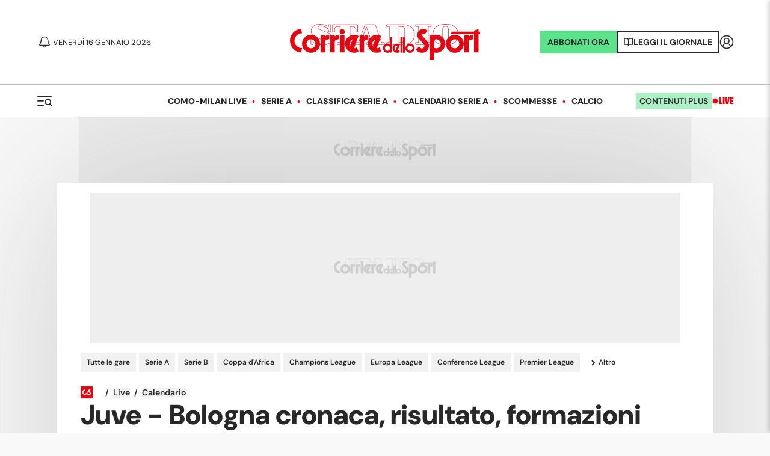

--- FILE ---
content_type: text/css; charset=UTF-8
request_url: https://www.corrieredellosport.it/_next/static/css/b0555c369bfa8aad.css
body_size: 314
content:
.PriorityNav_wrapper__5Zsjp{flex:1 1 auto}.PriorityNav_nav__kAct2{display:flex;align-items:baseline;position:relative}@media screen and (max-width:1023px){.PriorityNav_nav__kAct2{justify-content:flex-end}}.PriorityNav_desktopNav__bHYVI{margin:1rem 0}@media screen and (max-width:1023px){.PriorityNav_desktopNav__bHYVI{display:none}}.PriorityNav_desktopNav__bHYVI.PriorityNav_noOverflow__GjrTB{overflow:hidden}.PriorityNav_mobileNav__ret1W{display:none}@media screen and (max-width:1023px){.PriorityNav_mobileNav__ret1W{display:flex}}.PriorityNav_altro__rYXFi{margin:0 0 0 8px!important}.PriorityNav_menu__kBUXT{font-size:14px;padding:11px 0;display:none;white-space:nowrap;color:var(--text-color);font-weight:500}.PriorityNav_menu__kBUXT svg{margin-right:10px}@media screen and (max-width:1023px){.PriorityNav_menu__kBUXT{display:block}}.PriorityNav_dropdown__h1JCc{position:absolute;padding:10px 15px;top:100%;right:0;display:flex;flex-direction:column;align-items:flex-start;background-color:var(--grey-0);z-index:2;list-style:none}.PriorityNav_dropdown__h1JCc li{padding:5px}.PriorityNav_dropdown__h1JCc li a{padding:.5rem 0;margin:.25rem 0}

--- FILE ---
content_type: text/css; charset=UTF-8
request_url: https://www.corrieredellosport.it/_next/static/css/70112b339196dfb1.css
body_size: 4141
content:
.Row_row__nniio{display:flex;justify-content:space-between;margin-bottom:1rem;column-gap:50px}.Row_row__nniio.Row_containerApertura__4Jsdz{background-color:var(--grey-0);margin:0 -40px;padding:30px 40px}@media screen and (max-width:480px){.Row_row__nniio.Row_containerApertura__4Jsdz{margin:0 -20px;padding:20px}}@media screen and (max-width:1024px){.Row_row__nniio{gap:30px!important}}@media screen and (max-width:1023px){.Row_row__nniio{flex-wrap:wrap}}@media screen and (max-width:768px){.Row_row__nniio{margin:2rem 0}}.Row_row__nniio .Row_firstColumn__NhSRi{flex:1 1 1026px;min-width:1026px}@media screen and (max-width:1820px){.Row_row__nniio .Row_firstColumn__NhSRi{flex:1 1 1026px;min-width:1026px}}@media screen and (max-width:1690px){.Row_row__nniio .Row_firstColumn__NhSRi{flex:0 0 922px;min-width:922px}}@media screen and (max-width:1560px){.Row_row__nniio .Row_firstColumn__NhSRi{flex:0 0 836px;min-width:836px}}@media screen and (max-width:1430px){.Row_row__nniio .Row_firstColumn__NhSRi{flex:0 0 714px;min-width:714px}}@media screen and (max-width:1366px){.Row_row__nniio .Row_firstColumn__NhSRi{flex:0 0 662px;min-width:662px}}@media screen and (max-width:1024px){.Row_row__nniio .Row_firstColumn__NhSRi{flex:1 1 614px;min-width:614px}}@media screen and (max-width:480px){.Row_row__nniio .Row_firstColumn__NhSRi{flex:1 1 100%;min-width:100%}}.Row_row__nniio .Row_firstColumn__NhSRi.Row_opener__MNv39{flex:0 0 1026px;max-width:1026px}@media screen and (max-width:1820px){.Row_row__nniio .Row_firstColumn__NhSRi.Row_opener__MNv39{flex:1 1 1026px;min-width:1026px}}@media screen and (max-width:1690px){.Row_row__nniio .Row_firstColumn__NhSRi.Row_opener__MNv39{flex:0 0 922px;min-width:922px}}@media screen and (max-width:1560px){.Row_row__nniio .Row_firstColumn__NhSRi.Row_opener__MNv39{flex:0 0 836px;min-width:836px}}@media screen and (max-width:1430px){.Row_row__nniio .Row_firstColumn__NhSRi.Row_opener__MNv39{flex:0 0 714px;min-width:714px}}@media screen and (max-width:1366px){.Row_row__nniio .Row_firstColumn__NhSRi.Row_opener__MNv39{flex:0 0 662px;min-width:662px}}@media screen and (max-width:1024px){.Row_row__nniio .Row_firstColumn__NhSRi.Row_opener__MNv39{flex:1 1 614px;min-width:614px}}@media screen and (max-width:480px){.Row_row__nniio .Row_firstColumn__NhSRi.Row_opener__MNv39{flex:1 1 100%;min-width:100%}}.Row_row__nniio .Row_secondColumn__s4E92{width:300px}@media screen and (max-width:768px){.Row_row__nniio .Row_secondColumn__s4E92{width:100%}}.Row_row__nniio.Row_smallerColumn__0Q_M_ .Row_secondColumn__s4E92{padding-left:70px}@media screen and (max-width:1023px){.Row_row__nniio.Row_smallerColumn__0Q_M_ .Row_secondColumn__s4E92{padding-left:0}}.Row_row__nniio.Row_invertedOnMobile__gW_UL .Row_firstColumn__NhSRi{order:1}@media screen and (max-width:1023px){.Row_row__nniio.Row_invertedOnMobile__gW_UL .Row_firstColumn__NhSRi{order:2}}.Row_row__nniio.Row_invertedOnMobile__gW_UL .Row_secondColumn__s4E92{order:2}@media screen and (max-width:1023px){.Row_row__nniio.Row_invertedOnMobile__gW_UL .Row_secondColumn__s4E92{order:1}}.Row_firstColumn__NhSRi>article,.Row_firstColumn__NhSRi>aside,.Row_secondColumn__s4E92>article,.Row_secondColumn__s4E92>aside{margin-bottom:1.5rem}@media screen and (max-width:1023px){.Row_firstColumn__NhSRi>article,.Row_firstColumn__NhSRi>aside,.Row_secondColumn__s4E92>article,.Row_secondColumn__s4E92>aside{margin-bottom:1.5rem}}.Row_firstColumn__NhSRi>article:last-child,.Row_firstColumn__NhSRi>aside:last-child,.Row_secondColumn__s4E92>article:last-child,.Row_secondColumn__s4E92>aside:last-child{margin-bottom:0;border-bottom:0}@media screen and (max-width:1023px){.Row_firstColumn__NhSRi>article:last-child,.Row_firstColumn__NhSRi>aside:last-child,.Row_secondColumn__s4E92>article:last-child,.Row_secondColumn__s4E92>aside:last-child{margin-bottom:0}}@media screen and (max-width:768px){.Row_firstColumn__NhSRi>article:last-child,.Row_firstColumn__NhSRi>aside:last-child,.Row_secondColumn__s4E92>article:last-child,.Row_secondColumn__s4E92>aside:last-child{margin-bottom:0}}@media screen and (min-width:1023px){.Row_sticky__KtzCr{position:sticky;position:-webkit-sticky;top:100px;height:100%}}.Hamburger_container__ZhFib{padding:0}@media only print{.Hamburger_container__ZhFib{display:none}}.Hamburger_containerWhite__QovgO{width:40px;height:40px;padding:13px 8px;display:flex;align-items:center;color:inherit}@media only print{.Hamburger_containerWhite__QovgO{display:none}}@media screen and (max-width:1023px){.Hamburger_containerWhite__QovgO{position:absolute;right:1rem;top:50%;transform:translateY(-50%);margin-right:0}}.Hamburger_containerWhite__QovgO svg{width:24px;height:14px}.HotTopics_wrapper__wiovi{display:flex;align-items:center}@media screen and (max-width:768px){.HotTopics_wrapper__wiovi{background-color:var(--white);padding:0 20px;position:fixed;top:70px;height:50px;width:100%;border-bottom:2px solid var(--grey-1);margin:0;justify-content:center}}@media screen and (max-width:480px){.HotTopics_wrapper__wiovi{justify-content:flex-start}}@media screen and (max-width:1023px){.HotTopics_wrapper__wiovi{overflow-x:scroll}.HotTopics_wrapper__wiovi .HotTopics_title__BRomC{display:none}.HotTopics_wrapper__wiovi li a{font-size:.9rem}}.HotTopics_wrapper__wiovi.HotTopics_home__smXR9{display:none}.HotTopics_wrapper__wiovi.HotTopics_tennis__iD4Pp :before{content:"";margin:0}.HotTopics_wrapper__wiovi ul{display:-webkit-inline-box;list-style-type:none;margin:0;padding:0;align-items:center}@media screen and (max-width:1023px){.HotTopics_wrapper__wiovi ul{width:auto;flex-wrap:nowrap}}.HotTopics_wrapper__wiovi ul :before{display:none}.HotTopics_wrapper__wiovi .HotTopics_title__BRomC,.HotTopics_wrapper__wiovi li{display:block;position:relative}.HotTopics_wrapper__wiovi .HotTopics_title__BRomC:last-child,.HotTopics_wrapper__wiovi li:last-child{margin-right:0}.HotTopics_wrapper__wiovi .HotTopics_title__BRomC:not(:last-child):after,.HotTopics_wrapper__wiovi li:not(:last-child):after{content:"";display:inline-block;width:4px;height:4px;background-color:var(--brand);border-radius:50%;margin:0 20px;vertical-align:middle}@media screen and (max-width:1430px){.HotTopics_wrapper__wiovi .HotTopics_title__BRomC:not(:last-child):after,.HotTopics_wrapper__wiovi li:not(:last-child):after{margin:0 10px}}.HotTopics_wrapper__wiovi .HotTopics_title__BRomC,.HotTopics_wrapper__wiovi li a{color:var(--color-ink,#282828);text-align:center;font-size:14px;font-style:normal;font-weight:900;line-height:100%;text-transform:uppercase}.HotTopics_wrapper__wiovi li a{color:var(--text-color);text-decoration:none}.HotTopics_wrapper__wiovi li a.HotTopics_active__AlLqD{color:var(--primary)}.SearchModal_modal__ITJT3{--team-primary-color:#fff;--team-secondary-color:#fff;position:fixed;z-index:9999;top:0;left:0;bottom:0;right:0}.SearchModal_modal__ITJT3:after{content:"";position:absolute;top:0;left:0;bottom:0;right:0;background:var(--brand);opacity:.95;z-index:0;animation:SearchModal_fadeIn__TUL_e .2s ease forwards}.SearchModal_container__no_1_{max-width:1018px;margin:0 auto;padding:0 14px;position:relative;z-index:1;display:flex;flex-direction:column;color:#fff;height:100%}.SearchModal_header__QQ1Pm{padding:1.5rem 0;display:flex;align-items:center;justify-content:space-between}.SearchModal_close__aAvvA{width:40px;height:40px;padding:14px 9px;display:flex;align-items:center;color:#fff}.SearchModal_title__K42JA{font-family:var(--font-h);font-weight:800;font-size:44px;line-height:48px}.SearchModal_form__2rPGQ{flex:1 1;padding:3rem 0}@media screen and (max-width:1023px){.SearchModal_form__2rPGQ{padding:1rem 0}}.SearchModal_inputContainer__FhpE4{display:flex;border-bottom:2px solid #fff;align-items:center;padding:.5rem 0}.SearchModal_inputContainer__FhpE4 input{border:none;color:#fff;background-color:transparent;display:block;flex:1 1;margin-left:.5rem;font-family:var(--font-c);font-size:24px;line-height:32px;border-radius:0;-moz-appearance:none;-webkit-appearance:none;appearance:none}.SearchModal_inputContainer__FhpE4 input::placeholder{color:#fff}.SearchModal_inputContainer__FhpE4 input:focus{outline:none}.SearchModal_inputContainer__FhpE4 input::-webkit-search-cancel-button{-webkit-appearance:none;appearance:none}.SearchModal_footer__6xiI2{--primary:#fff}@keyframes SearchModal_fadeIn__TUL_e{0%{opacity:0}to{opacity:.95}}.HeaderScrolled_sticky__KA5iN{z-index:10000!important;border-bottom:none!important}.HeaderScrolled_wrapper__HuX_M{position:fixed;z-index:100;bottom:100%;left:50%;transform:translate(-50%);transition:transform .35s ease;background-color:#fff;height:70px;width:100%;max-width:100%;display:flex;justify-content:space-between;align-items:center;padding:0 20px;border-radius:0}@media screen and (max-width:1024px){.HeaderScrolled_wrapper__HuX_M{max-width:998px}}@media screen and (max-width:1023px){.HeaderScrolled_wrapper__HuX_M{max-width:100%;width:100%;height:70px;top:0;padding:0 0 0 20px}}@media screen and (max-width:480px){.HeaderScrolled_wrapper__HuX_M{padding:0 20px}}.HeaderScrolled_wrapper__HuX_M.HeaderScrolled_shown__jQjpo{transform:translate(-50%,100%);box-shadow:0 0 10px rgba(0,0,0,.15);bottom:100%}.HeaderScrolled_left__AlWTs{display:flex;align-items:center;z-index:2;gap:20px}.HeaderScrolled_left__AlWTs img{height:30px;margin-left:1rem}.HeaderScrolled_mobileSubscribe__LudsR{margin-right:8px}.HeaderScrolled_mobileWrapper___qzNG{display:none}@media screen and (max-width:1023px){.HeaderScrolled_mobileWrapper___qzNG{margin-right:40px;order:2;display:flex;align-items:center}}@media screen and (max-width:370px){.HeaderScrolled_mobileWrapper___qzNG .HeaderScrolled_mobileSubscribe__LudsR{display:none}}.HeaderScrolled_right__OaBL4{display:flex;align-items:center;position:relative;z-index:2;gap:20px}.HeaderScrolled_right__OaBL4 svg{margin-right:.2rem}@media screen and (max-width:1430px){.HeaderScrolled_right__OaBL4 svg{margin-right:0}}.HeaderScrolled_right__OaBL4 .HeaderScrolled_abbonati__7Bt8L{display:flex;gap:10px;border:2px solid var(--premium);padding:10px;background-color:var(--premium)}@media screen and (max-width:1024px){.HeaderScrolled_right__OaBL4 .HeaderScrolled_abbonati__7Bt8L{display:none}}.HeaderScrolled_right__OaBL4 .HeaderScrolled_abbonati__7Bt8L a{color:var(--text-color);text-decoration:none;font-size:12px;font-style:normal;font-weight:700;line-height:100%;text-transform:uppercase}.HeaderScrolled_right__OaBL4 .HeaderScrolled_abbonati__7Bt8L:hover{text-decoration:none}@media screen and (max-width:480px){.HeaderScrolled_right__OaBL4 .HeaderScrolled_abbonati__7Bt8L{display:none}}.HeaderScrolled_right__OaBL4 .HeaderScrolled_read__GhELL{display:flex;gap:10px;border:2px solid var(--text-color);padding:8px;background-color:var(--white);align-items:center}@media screen and (max-width:1024px){.HeaderScrolled_right__OaBL4 .HeaderScrolled_read__GhELL{display:none}}.HeaderScrolled_right__OaBL4 .HeaderScrolled_read__GhELL a{color:var(--text-color);text-decoration:none;font-size:12px;font-style:normal;font-weight:700;line-height:100%;text-transform:uppercase}@media screen and (max-width:1430px){.HeaderScrolled_right__OaBL4 .HeaderScrolled_read__GhELL a{display:none}}.HeaderScrolled_right__OaBL4 .HeaderScrolled_read__GhELL:hover{text-decoration:none}@media screen and (max-width:480px){.HeaderScrolled_right__OaBL4 .HeaderScrolled_read__GhELL{display:none}}.HeaderScrolled_right__OaBL4 .HeaderScrolled_liveHeader__MCaak{display:flex;gap:5px;align-items:center}.HeaderScrolled_right__OaBL4 .HeaderScrolled_liveHeader__MCaak a{color:var(--primary);font-family:SairaCondensed;font-size:16px;font-style:normal;font-weight:700;line-height:100%;text-transform:uppercase}[data-theme=dark] .HeaderScrolled_right__OaBL4 .HeaderScrolled_liveHeader__MCaak a{color:var(--live-primary)}.HeaderScrolled_right__OaBL4 .HeaderScrolled_liveHeader__MCaak a:hover{text-decoration:none}@media screen and (max-width:768px){.HeaderScrolled_right__OaBL4 .HeaderScrolled_liveHeader__MCaak{display:none}}.HeaderScrolled_title__HaF77{position:absolute;left:50%;top:50%;transform:translate(-50%,-50%)}.HeaderScrolled_title__HaF77 .HeaderScrolled_desktopLogo__3JLJd svg{height:40px;width:163px}.HeaderScrolled_hotTopicsWrapper__VkiLE{display:flex;justify-content:center;background-color:var(--grey-0)}.HeaderScrolled_search__fmZrT{height:40px;width:40px;text-align:center}@media screen and (max-width:480px){.HeaderScrolled_search__fmZrT{display:none}}.HeaderScrolled_search__fmZrT:last-child{margin-right:0}#HeaderScrolled_logoCustom__g8kdk{width:100%;max-height:45px}@media(max-width:480px){#HeaderScrolled_logoCustom__g8kdk{max-width:50%}}.Header_header__vSdFG{flex-direction:column;background-color:var(--white);z-index:100}.Header_header__vSdFG,.Header_header__vSdFG .Header_topBar__fFbqi{display:flex;align-items:center;justify-content:space-between;width:100%;position:relative}.Header_header__vSdFG .Header_topBar__fFbqi{padding:0 60px;min-height:140px;flex-direction:row}.Header_header__vSdFG .Header_topBar__fFbqi .Header_left__n7lG_{display:flex;align-items:center;gap:20px}.Header_header__vSdFG .Header_topBar__fFbqi .Header_center__eUxJb{position:absolute;top:50%;left:50%;transform:translate(-50%,-50%)}.Header_header__vSdFG .Header_topBar__fFbqi .Header_center__eUxJb a{display:block}.Header_header__vSdFG .Header_topBar__fFbqi .Header_right__r2fnY{display:flex;align-items:center;gap:20px}.Header_header__vSdFG .Header_topBar__fFbqi .Header_right__r2fnY .Header_abbonati__EWr1N{display:flex;gap:10px;border:2px solid var(--premium);padding:10px;background-color:var(--premium)}.Header_header__vSdFG .Header_topBar__fFbqi .Header_right__r2fnY .Header_abbonati__EWr1N a{color:var(--text-color);text-decoration:none;font-size:14px;font-style:normal;font-weight:700;line-height:100%;text-transform:uppercase}.Header_header__vSdFG .Header_topBar__fFbqi .Header_right__r2fnY .Header_abbonati__EWr1N:hover{text-decoration:none}.Header_header__vSdFG .Header_topBar__fFbqi .Header_right__r2fnY .Header_read__m4lP1{display:flex;gap:10px;border:2px solid var(--text-color);padding:10px}.Header_header__vSdFG .Header_topBar__fFbqi .Header_right__r2fnY .Header_read__m4lP1 a{color:var(--text-color);text-decoration:none;font-size:14px;font-style:normal;font-weight:700;line-height:100%;text-transform:uppercase}@media screen and (max-width:1024px){.Header_header__vSdFG .Header_topBar__fFbqi .Header_right__r2fnY .Header_read__m4lP1 a{display:none}}.Header_header__vSdFG .Header_topBar__fFbqi .Header_right__r2fnY .Header_read__m4lP1:hover{text-decoration:none}.Header_header__vSdFG .Header_bottomBar__qOw_w{display:flex;align-items:center;justify-content:space-between;width:100%;gap:20px;min-height:55px;border-top:1px solid var(--border-color);position:relative;padding:0 60px}[data-theme=dark] .Header_header__vSdFG .Header_bottomBar__qOw_w{border-top:1px solid var(--border-color-dark)}@media screen and (max-width:1024px){.Header_header__vSdFG .Header_bottomBar__qOw_w{justify-content:flex-start}}.Header_header__vSdFG .Header_bottomBar__qOw_w .Header_left__n7lG_{display:flex;align-items:center;gap:20px}.Header_header__vSdFG .Header_bottomBar__qOw_w .Header_center__eUxJb{position:absolute;top:50%;left:50%;transform:translate(-50%,-50%);display:flex;gap:20px;width:max-content}.Header_header__vSdFG .Header_bottomBar__qOw_w .Header_right__r2fnY{display:flex;align-items:center;gap:20px}@media screen and (max-width:1024px){.Header_header__vSdFG .Header_bottomBar__qOw_w .Header_right__r2fnY{display:none}}.Header_header__vSdFG .Header_bottomBar__qOw_w .Header_right__r2fnY .Header_plus__HBFxp{display:flex;gap:10px;padding:6px;background-color:rgba(91,226,139,.5)}.Header_header__vSdFG .Header_bottomBar__qOw_w .Header_right__r2fnY .Header_plus__HBFxp a{color:var(--text-color);text-decoration:none;font-size:14px;font-style:normal;font-weight:600;text-transform:uppercase;line-height:100%}.Header_header__vSdFG .Header_bottomBar__qOw_w .Header_right__r2fnY .Header_plus__HBFxp:hover{text-decoration:none}.Header_header__vSdFG .Header_bottomBar__qOw_w .Header_right__r2fnY .Header_liveHeader__xoM7m{display:flex;gap:5px;align-items:center}.Header_header__vSdFG .Header_bottomBar__qOw_w .Header_right__r2fnY .Header_liveHeader__xoM7m a{color:var(--primary);font-family:SairaCondensed;font-size:16px;font-style:normal;font-weight:700;line-height:100%;text-transform:uppercase}[data-theme=dark] .Header_header__vSdFG .Header_bottomBar__qOw_w .Header_right__r2fnY .Header_liveHeader__xoM7m a{color:var(--live-primary)}.Header_header__vSdFG .Header_bottomBar__qOw_w .Header_right__r2fnY .Header_liveHeader__xoM7m a:hover{text-decoration:none}.Header_header__vSdFG .Header_pubtime__eMhXD{text-transform:uppercase;font-size:13px;line-height:13px;font-weight:400}@media screen and (max-width:1024px){.Header_header__vSdFG .Header_pubtime__eMhXD{display:none}}@media screen and (max-width:1023px){.Header_header__vSdFG{display:none!important}}.Header_header__vSdFG .Header_customLogo__ebLLZ,.Header_header__vSdFG .Header_partnerLogo__g_c6O{max-height:71px;width:auto}.Header_hotTopicsHide__RbRPU{display:none}@media screen and (max-width:768px){.Header_hotTopicsHide__RbRPU{display:block}}.Header_containerToast__FM5hs{position:fixed;top:0;width:100%;left:0;display:flex;align-items:center;flex-direction:column;animation:Header_slideDown__TmzNF .7s ease-in;z-index:10}@keyframes Header_slideDown__TmzNF{0%{top:-200px}to{top:0}}.Header_contentToast__CR5S7{max-width:450px;background-color:#fff;left:0;display:flex;align-items:center;flex-direction:column;padding:24px;box-shadow:1px 0 10px rgba(0,0,0,.2);border-radius:0 0 4px 4px}.Header_contentToast__CR5S7 .Header_rowLogo__miOb5{display:grid;grid-template-columns:80px auto;grid-column-gap:20px;column-gap:20px;margin-bottom:20px}.Header_contentToast__CR5S7 .Header_rowLogo__miOb5 img{width:100%}.Header_contentToast__CR5S7 p{font-size:15px}.Header_contentToast__CR5S7 .Header_rowChoices__oD7iB{display:flex;align-items:center;justify-content:flex-end;width:100%}.Header_contentToast__CR5S7 .Header_rowChoices__oD7iB .Header_noChoice__z6Ivz{cursor:pointer;font-size:15px;color:#47c072;margin-right:40px}.Header_contentToast__CR5S7 .Header_rowChoices__oD7iB .Header_yesChoice__RjWg1{font-size:15px;cursor:pointer;color:#fff;background-color:#47c072;padding:10px 15px;border-radius:4px;font-weight:700;transition:all .3s}.Header_contentToast__CR5S7 .Header_rowChoices__oD7iB .Header_yesChoice__RjWg1:hover{box-shadow:inset 0 0 0 100px rgba(0,0,0,.2)}.Header_hotTopicsWrapper__dF59D{display:flex;justify-content:center;align-items:center;color:var(--custom-stripes-text,var(--generic));padding:0 14px;margin:0;background:var(--white)}@media screen and (max-width:1024px){.Header_hotTopicsWrapper__dF59D button{display:none}}.Header_hotTopicsWrapper__dF59D li{margin:1rem .5rem 1rem 0;display:block}@media screen and (max-width:768px){.Header_containerToast__FM5hs{display:none!important}}.Button_button__r_ga_{display:inline-block;padding:10px;font-size:12px;line-height:100%;color:var(--text-color);background-color:var(--grey-0);position:relative;margin-right:5px;font-style:normal;text-align:center;font-weight:900;text-transform:uppercase}@media screen and (max-width:1023px){.Button_button__r_ga_.Button_pagination__18OjG{display:none}}@media screen and (max-width:480px){.Button_button__r_ga_.Button_hideMobile__FSK8E{display:none}}.Button_buttona__pNHWR.Button_LiveHeader__ZxDYW{color:#000}.Button_button__r_ga_.Button_big__i1FFS{font-size:2em}.Button_button__r_ga_:hover{color:var(--white);text-decoration:none;background-color:var(--primary)}.Button_button__r_ga_.Button_active__qmrCj{background-color:var(--primary);border-color:#282828;color:var(--white)}.Button_button__r_ga_.Button_filled___FzKx{color:#fff;background-color:var(--button-color)}.ExitPopup_modalContainer__UQo4I{position:fixed;top:0;left:0;bottom:0;right:0;width:100%;height:100vh;background-color:rgba(0,0,0,.5);z-index:100000000}.ExitPopup_modal__4oJEx{background-color:#fff;width:95%;max-width:1000px;margin:72px auto;position:relative;padding:20px}.ExitPopup_modal__4oJEx h3{font-style:normal;font-weight:600;font-size:20px;line-height:22px;text-transform:uppercase;color:#db0219;border-bottom:1px solid #dedede;padding-bottom:20px;max-width:912px;margin:10px auto 20px}.MainTitle_title__aC0yX{font-weight:900;color:var(--text-color);font-size:46px;line-height:120%}[data-theme=dark] .MainTitle_title__aC0yX{color:var(--primary)}[data-theme=plus] .MainTitle_title__aC0yX{color:var(--text-h1)}@media screen and (max-width:480px){.MainTitle_title__aC0yX{font-size:24px;line-height:30px}}@media only print{.MainTitle_title__aC0yX{font-size:32px}}.MainTitle_title__aC0yX a{color:var(--text)}@media screen and (max-width:1023px){.MainTitle_title__aC0yX{font-size:2rem}}.MainTitle_title__aC0yX.MainTitle_centenario__p_gN6{text-indent:-9000px;background-image:url(https://cdn.corrieredellosport.it/next/img/logo-centenario.png);background-size:150px;background-repeat:no-repeat;min-height:83px;background-position:50%;margin:1em 0}@media screen and (max-width:480px){.MainTitle_title__aC0yX.MainTitle_centenario__p_gN6{background-size:100px;min-height:55px}.MainTitle_title__aC0yX.MainTitle_otherpages__fQ_YW{font-size:24px;line-height:30px}}.Breadcrumbs_container__6AsQ0{display:flex;align-items:center;flex-wrap:wrap;margin-bottom:10px;margin-top:2rem}@media screen and (max-width:1023px){.Breadcrumbs_container__6AsQ0{margin-top:1rem}}.Breadcrumbs_breadcrumbs__HYQne{font-size:14px;display:flex;align-items:center;text-transform:capitalize;font-weight:600}[data-theme=dark] .Breadcrumbs_breadcrumbs__HYQne{color:#fff}@media screen and (max-width:1023px){.Breadcrumbs_breadcrumbs__HYQne{font-size:12px}}.Breadcrumbs_breadcrumbs__HYQne a{color:var(--text-color);background-color:var(--grey-0)}.Breadcrumbs_breadcrumbs__HYQne a:hover{opacity:.7}.Breadcrumbs_breadcrumbs__HYQne .Breadcrumbs_icon__J50wN{width:20px;height:20px;background-color:var(--brand);color:#fff;padding:2px;margin-right:.85rem}.Breadcrumbs_breadcrumbs__HYQne .Breadcrumbs_tag__Diiv3{display:block;margin:0 .1rem 0 0;box-sizing:border-box;line-height:100%;font-size:14px;color:var(--secondary-section-color,var(--primary-section-color,var(--generic)));background-color:var(--grey-0);text-align:center;padding:10px;font-weight:600;text-decoration:none}[data-theme=dark] .Breadcrumbs_breadcrumbs__HYQne .Breadcrumbs_tag__Diiv3{background-color:#111;color:var(--primary);font-weight:800}[data-theme=light] .Breadcrumbs_breadcrumbs__HYQne .Breadcrumbs_tag__Diiv3{border-color:var(--primary-section-color,var(--generic));color:var(--secondary-section-color,var(--primary-section-color,var(--generic)))}.Breadcrumbs_readingTime__CTHbV{font-weight:700;font-size:11px;line-height:16px;text-transform:uppercase;margin-left:1rem;color:var(--copy-color-light)}@media screen and (max-width:480px){.Breadcrumbs_breadcrumbs__HYQne{flex-wrap:wrap;gap:5px}}.HideAfterHeight_container__XtSK4{position:relative}.HideAfterHeight_gradient__4OgeT{position:absolute;bottom:0;left:0;right:0;background:linear-gradient(180deg,hsla(0,0%,100%,0),#f1f1f1 50%);display:flex;align-items:flex-end;justify-content:center;height:30%;min-height:70px;padding-bottom:1rem}.HideAfterHeight_message__20w_L{font-size:16px;line-height:100%;text-align:center;text-transform:uppercase;padding:8px 8px 6px;border:1px solid var(--primary);color:var(--primary);font-weight:800}.HideAfterHeight_showLess___hnzT{text-align:center;margin-top:10px}.BaseTemplate_basetemplate__nzDaw{position:relative;background-color:var(--bg-body)}

--- FILE ---
content_type: application/javascript; charset=utf-8
request_url: https://secure.widget.cloud.opta.net/v3/widget/football/matchday_live/matchday_live.js
body_size: 1230
content:
/**
 * opta-widgets - v3.256.1
 * Copyright (c) 2025 Opta Sports
 * Licenses: http://widget.cloud.opta.net/v3/licences.txt
 */
"use strict";(window.webpackChunkOptaWidgetsV3=window.webpackChunkOptaWidgetsV3||[]).push([["widget/football/matchday_live/matchday_live"],{"./src/widget/football/matchday_live/matchday_live.ts":(t,e,s)=>{var a=s("./src/enums/core/error_message.ts"),i=s("./src/tsmodules/Opta.ts");class o extends Opta.m.Widget{constructor(t){super(),t.components=["generic/statstext","generic/matchEvent","football/pitch","football/pitchformations"],t.attr.show_match_header&&t.components.push("generic/matchHeader"),t.attr.show_team_sheets&&t.components.push("generic/teamsheetDropdown"),t.attr.show_pitch_crests&&t.components.push("football/pitchcrests"),t.libs=["d3"],this.init(t)}createPlayers(){return{home:[],home_subs:[],away:[],away_subs:[]}}processData(){const t=this.attr,e=(t,e)=>{if(t.position){const s="Substitute"===t.position?`${e}_subs`:e;t.team=this.match[e].id,this.players_id[s].push(t.id),this.players[s].push(t)}},s=this.fetch("SEL",{data_type:"object"});this.players_id=this.createPlayers(),this.players=this.createPlayers(),this.match.addMatchEventsToPlayers(),"away"!==t.side&&(this.match.home.sorted_players=this.match.home.getPlayers({sort_by:"teamsheet",player_naming:t.player_naming})),"home"!==t.side&&(this.match.away.sorted_players=this.match.away.getPlayers({sort_by:"teamsheet",player_naming:t.player_naming})),this.is_prematch="PreMatch"===this.match.period&&0===this.match.home.sorted_players.length,this.match.home.sorted_players?.forEach((t=>e(t,"home"))),this.match.away.sorted_players?.forEach((t=>e(t,"away"))),s||this.store("SEL",this.players_id),this.selected_players=this.fetch("SEL",{data_type:"object"}),this.draw()}onInit(){const t=this.attr;this.text=i.A.Trans.getText({attendance:531,card_red:631,card_yellow:641,chances:5021,event_qualifier_10:2571,event_qualifier_13:2601,event_qualifier_184:2831,event_qualifier_191:2841,fouls_conceded:4481,fouls_won:4471,goal:4491,mins:81,passes:4521,passes_accuracy:4531,referee:591,shots:4631,shots_on_target:4691,sub_off:651,sub_on:661,substitutes:4831,tackles:4701,title:8321,touches:4731,venue:521,saves:4621,shots_faced_goalkeeper:4661,saves_accuracy:4901,good_high_claims:8301,Defender:851,Goalkeeper:841,Midfielder:861,Striker:871,Substitute:881}),i.A.api.getFootballMatch({origin:"OW",params:{data_type:["stats"],competition_id:t.competition,season_id:t.season,match_id:t.match,detailed:!0,trn:{comps:t.show_competition_name,teams:!0,team_players:!0,venues:t.show_venue,officials:t.show_referee},live:t.live,max_age:30},done:e=>{e.match.home.stats?.formation_used?.total&&e.match.away.stats?.formation_used?.total?(this.match=e.match,this.is_live=t.show_live&&this.match.isLive(),this.processData()):this.handleError(new i.A.ErrorMessage(a.j.feed_coverage),this.text.title.toString())},fail:t=>{this.handleError(t,this.text.title.toString())}}).done((t=>{this.subscriptions.push(t)}))}}Opta.widget.football.matchday_live=o}},t=>{var e;e="./src/widget/football/matchday_live/matchday_live.ts",t(t.s=e)}]);
//# sourceURL=https://secure.widget.cloud.opta.net/v3/widget/football/matchday_live/matchday_live.js
//# sourceMappingURL=https://secure.widget.cloud.opta.net/v3/sourcemap/widget/football/matchday_live/matchday_live.js.map

--- FILE ---
content_type: application/javascript; charset=utf-8
request_url: https://fundingchoicesmessages.google.com/f/AGSKWxUVukOECibO0JUBFY0HFEkCHuTLhfwTkkZNADJHJynIeZiSODGfiUeTTV0Rv1Jy5yCc1cRDU62wJf3jz10Vo6iSAQ5aznuy2xH8nExk84HY7dNPdJfa4WtUBNuj1dcULjMauNBdChy2CSbIhmayM_tXiLequFKTDl-BmMlCjP0WfSmjFHvkZLS16-R9/_.com/ads-.php?nats=.net/ad-script,domain=imageporter.com/adv-2.
body_size: -1292
content:
window['50c15ed5-1a16-4662-9d87-e38c63868fba'] = true;

--- FILE ---
content_type: application/javascript
request_url: https://omo.akamai.opta.net/auth/?feed_type=f9_packed&game_id=2302516&user=OW2017&psw=dXWg5gVZ&sps=widgets&jsoncallback=f9_packed_2302516
body_size: 7222
content:
f9_packed_2302516({"data":"[base64]"})

--- FILE ---
content_type: application/javascript; charset=UTF-8
request_url: https://www.corrieredellosport.it/_next/static/chunks/pages/live/calcio/%5B...slug%5D-c30f4e3b3394d097.js
body_size: 7785
content:
(self.webpackChunk_N_E=self.webpackChunk_N_E||[]).push([[7304],{15010:function(e,t,i){(window.__NEXT_P=window.__NEXT_P||[]).push(["/live/calcio/[...slug]",function(){return i(37798)}])},84733:function(e,t,i){"use strict";var n=i(52322),l=i(2784),a=i(39097),r=i.n(a),o=i(25237),s=i.n(o),c=i(56605),d=i.n(c),u=i(34688);let v=s()(()=>i.e(5321).then(i.bind(i,5321)),{loadableGenerated:{webpack:()=>[5321]},ssr:!1}),m=e=>{let{label:t,url:i,links:a,nolast:o}=e,s=(0,n.jsxs)(l.Fragment,{children:[" / ",i?(0,n.jsx)(r(),{legacyBehavior:!0,href:"/live/calcio/diretta-risultati",children:(0,n.jsx)("a",{children:"Live"})}):"Live",t&&i&&!o&&(0,n.jsxs)(n.Fragment,{children:[" / ",(0,n.jsx)(r(),{legacyBehavior:!0,href:"".concat(i),children:(0,n.jsx)("a",{children:t})})]}),t&&i&&o&&(0,n.jsxs)(n.Fragment,{children:[" / ",t]})]},"live");return(0,n.jsxs)(n.Fragment,{children:[(0,n.jsxs)("nav",{className:d().breadcrumbs,children:[(0,n.jsx)(r(),{legacyBehavior:!0,href:"/",prefetch:!1,children:(0,n.jsx)("a",{className:d().icon,children:(0,n.jsx)(u.Z,{style:{height:"16px",width:"16px",display:"block"}})})}),s]}),a?(0,n.jsx)(v,{links:a}):null]})};t.Z=m},46051:function(e,t,i){"use strict";var n=i(52322);i(2784);var l=i(72779),a=i.n(l),r=i(6985),o=i.n(r);let s=e=>{let{link:t,color:i,onClick:l,filled:r,active:s,children:c,type:d,poll:u,pagination:v,size:m,category:h,hideMobile:g}=e,p=t?"a":"button";return h?(0,n.jsx)(p,{href:t,type:t?null:d||"button",onClick:l,disabled:!s&&u,style:{backgroundColor:"#6FB62C",color:"white"},className:a()(o().button,g?o().hideMobile:"",{[o().active]:s,[o().filled]:r,[o().pagination]:v,[o().big]:"big"===m}),children:c}):(0,n.jsx)(p,{href:t,type:t?null:d||"button",onClick:l,disabled:!s&&u,style:i?{"--button-color":i}:null,className:a()(o().button,g?o().hideMobile:"",{[o().active]:s,[o().filled]:r,[o().pagination]:v,[o().big]:"big"===m}),children:c})};t.Z=s},73041:function(e,t,i){"use strict";var n=i(52322);i(2784);var l=i(72779),a=i.n(l),r=i(918);let o=e=>{let{heading:t=2,children:i,subpage:l,style:o,cds100Anni:s}=e;return(0,n.jsx)("h".concat(t),{className:a()(r.title,l?r.otherpages:null,s?r.centenario:null),style:{...o},children:i})};t.Z=o},35073:function(e,t,i){"use strict";var n=i(52322);i(2784);let l=e=>{let{bold:t,big:i,style:l,children:a}=e;return(0,n.jsx)("p",{style:{color:"var(--text-color)",fontFamily:"var(--font-b)",fontSize:i?"20px":"15px",lineHeight:1.2,...l},children:a})};t.Z=l},34688:function(e,t,i){"use strict";var n=i(52322);i(2784);let l=e=>{let{style:t}=e;return(0,n.jsx)("svg",{xmlns:"https://www.w3.org/2000/svg",viewBox:"0 0 512 512",style:{fill:"currentColor",height:"20px",width:"20px",...t},children:(0,n.jsx)("path",{d:"M307.506 200v195.143h-25.301v-7.846a58.77 58.77 0 01-32.977 10.074c-32.184 0-58.228-25.767-58.228-57.492 0-31.773 26.044-57.54 58.228-57.54 12.23 0 23.569 3.778 32.977 10.123V200zm-58.278 107.331c-18.171 0-32.926 14.579-32.926 32.548 0 17.921 14.755 32.5 32.926 32.5 18.221 0 32.977-14.579 32.977-32.5 0-17.969-14.756-32.548-32.977-32.548zM401.49 160.592c4.045-3.9 8.125-5.338 12.091-5.338 7.526 0 14.637 5.192 20.291 8.583l31.54-43.688C450.94 106.597 432.233 100 413.472 100c-44.8 0-77.221 36.994-77.221 73.548 0 12.874 4.025 25.7 12.952 36.835l18.816 20.73c57.01 65.624 60.308 65.977 60.308 80.498 0 18.531-15.746 30.538-31.917 30.538-8.57 0-17.256-3.37-23.787-10.922l-10.744-12.35L319 353.748s23.227 43.688 77.687 43.688c48.895 0 88.927-38.258 88.927-85.826 0-63.212-88.768-111.947-88.768-141.725 0-3.468 1.59-6.374 4.644-9.294zM178.146 156.233L168.095 100C88.378 104.02 25 169.068 25 248.694c0 79.627 63.279 144.675 142.897 148.743l10.15-56.232-2.178.048c-51.792 0-93.73-41.412-93.73-92.559 0-51.098 41.938-92.51 93.73-92.51z"})})};t.Z=l},37935:function(e,t,i){"use strict";i.d(t,{Z:function(){return c}});var n=i(52322);i(2784);var l=i(72779),a=i.n(l);i(88636);var r=i(39351),o=i.n(r);let s=e=>{let{firstColumn:t,secondColumn:i,larger:l,smallerColumn:r,invertedOnMobile:s,stickyDx:c,marginDx:d,opener:u,removeSticky:v,noDxCol:m,zindex:h}=e;return(0,n.jsxs)("div",{className:a()(o().row,{[o().larger]:l||!l,[o().smallerColumn]:r,[o().invertedOnMobile]:s,[o().containerApertura]:u}),style:{flexDirection:m?"column":"",paddingTop:u?"0px":null},children:[(0,n.jsx)("div",{className:a()(o().firstColumn,u?o().opener:""),style:{width:m?"100%":""},children:t}),(0,n.jsx)("div",{id:!0===v?"secondColumn":v||"",className:a()(o().secondColumn,c?o().sticky:"",u?o().opener:""),style:h&&{"z-index":"10"},children:i})]})};var c=s},39991:function(e,t,i){"use strict";var n=i(52322);i(2784);var l=i(80248),a=i(35468),r=i(46221),o=i(73453),s=i(88454),c=i(69773),d=i.n(c);let u=e=>{let{children:t}=e;return(0,n.jsxs)("div",{className:d().basetemplate,children:[(0,n.jsxs)(s.g,{children:[(0,n.jsx)(o.Z,{id:"oop",device:"desktop"}),(0,n.jsx)(o.Z,{id:"skin",device:"desktop"}),(0,n.jsx)(o.Z,{id:"mobile_top",device:"mobile"}),(0,n.jsx)(o.Z,{id:"mobile_bot",device:"mobile"}),(0,n.jsx)(l.Z,{}),(0,n.jsx)(a.Z,{children:t})]}),(0,n.jsx)(r.Z,{})]})};t.Z=u},43198:function(e,t,i){"use strict";var n=i(52322);i(2784);var l=i(39991);let a=e=>{let{error:t}=e;return(0,n.jsx)(l.Z,{children:(0,n.jsx)("h1",{children:"".concat(t.statusCode||"000"," - ").concat(t.statusText)})})};t.Z=a},37798:function(e,t,i){"use strict";i.r(t),i.d(t,{__N_SSP:function(){return O},default:function(){return z}});var n,l=i(52322),a=i(2784),r=i(35468),o=i(37935),s=i(92131),c=i(56745),d=i(12895),u=i(80248),v=i(73453),m=i(88454),h=i(96379),g=i(95888),p=i.n(g),_=i(31937),x=i(67410),f=i(52091);let j=e=>e.matchresults.reduce((e,t)=>(e[t.fixtures.cName]?e[t.fixtures.cName].push(t):e[t.fixtures.cName]=[t],e),{}),w=e=>{let{initialData:t,active:i,day:n}=e,r=t?(0,f.Z)({initialData:t,key:"/api-live/matchresults/live",fetcherParams:{type:"Live"}}):null,o=r?j(r):null,[c,d]=(0,a.useState)(null);return((0,a.useEffect)(()=>{let e=new AbortController,t=async()=>{try{let e=await (0,x.Z)({type:"Live",day:n});d(j(e))}catch(e){console.warn("ResultsDynamic api error",e)}};return!c&&i&&t(),()=>{e.abort()}},[i]),o)?(0,l.jsx)("aside",{className:p().results,children:Object.keys(o).map((e,t)=>(0,l.jsxs)(a.Fragment,{children:[(0,l.jsxs)("div",{className:p().header,children:[(0,l.jsx)("b",{children:o[e][0].fixtures.cName}),(0,l.jsxs)("span",{children:[o[e][0].fixtures.matchDay,(0,l.jsx)("sup",{children:"a"})," giornata"]})]}),(0,l.jsx)("div",{role:"grid",children:o[e].map(e=>(0,l.jsx)(l.Fragment,{children:(0,l.jsx)(_.Z,{live:!0,match:e})}))}),0===t&&(0,l.jsx)(s.Z,{size:"small",children:(0,l.jsx)(v.Z,{id:"mediumrectangle_top",device:"mobile"})})]},e))}):c?(0,l.jsx)("aside",{className:p().results,children:Object.keys(c).map(e=>(0,l.jsxs)(a.Fragment,{children:[(0,l.jsxs)("div",{className:p().header,children:[(0,l.jsx)("b",{children:c[e][0].fixtures.cName}),(0,l.jsxs)("span",{children:[c[e][0].fixtures.matchDay,(0,l.jsx)("sup",{children:"a"})," giornata"]})]}),(0,l.jsx)("div",{role:"grid",children:c[e].map(e=>(0,l.jsx)(l.Fragment,{children:(0,l.jsx)(_.Z,{live:!0,match:e})}))})]},e))}):null};var b=i(34746),y=i(7364);i(35073),i(46051);var Z=i(95379),N=i(23799),k=i(29483),C=i(27450),P=i(73041),M=i(84733),T=i(25237),A=i.n(T),E=i(88636),S=i(23657),L=i(27237);let F=A()(()=>i.e(5321).then(i.bind(i,5321)),{loadableGenerated:{webpack:()=>[5321]},ssr:!1}),I=S.jU?A()(()=>Promise.all([i.e(3325),i.e(3250),i.e(4614),i.e(314),i.e(3571)]).then(i.bind(i,83571)),{loadableGenerated:{webpack:()=>[83571]},ssr:!1}):()=>(0,l.jsx)(l.Fragment,{});null===(n=(0,Z.r)().competitions)||void 0===n||n.filter(e=>!0===e.home);let R=e=>{var t,i;let{apiResults:n,standings:a,submenu:g,dataSEO:p}=e;return(0,l.jsxs)(l.Fragment,{children:[(0,l.jsx)(C.Z,{href:"/live/calcio/diretta-risultati"}),(0,l.jsx)(k.Z,{title:(null==p?void 0:p.metatitle)||"Live, calendario e dirette: Calcio - Corriere dello Sport",description:(null==p?void 0:p.metadescription)||"Sul Corriere dello Sport trovi le dirette e gli aggiornamenti Live su tutti gli sport. Scegli le fonti ufficiali. Approfondisci ora.",url:"/live/calcio/diretta-risultati",type:"home-live"}),(0,l.jsx)(h.Wg,{title:"Live, calendario e dirette: Calcio - Corriere dello Sport",content_group:"Live"}),(0,l.jsx)(y.Z,{}),(0,l.jsx)(d.Z,{styled:!0,style:{"--team-primary-color":"#1C4C95","--team-secondary-color":"#699AE4"},children:(0,l.jsx)(u.Z,{})}),(0,l.jsxs)(m.g,{children:[(0,l.jsx)(v.Z,{id:"oop"}),(0,l.jsx)(v.Z,{id:"pixel"}),(0,l.jsx)(v.Z,{id:"skin",device:"desktop"}),(0,l.jsx)(v.Z,{id:"spot",device:"mobile"}),(0,l.jsx)(r.Z,{children:(0,l.jsxs)(E.ZP,{children:[(0,l.jsx)(v.Z,{id:"mobile_top",fixed:!0,live:!0,device:"mobile"}),(0,l.jsx)(v.Z,{id:"mobile_bot",device:"mobile"}),(0,l.jsx)(N.Z,{}),(0,l.jsx)(v.Z,{id:"pushbar_top",fixed:!0,live:!0,device:"desktop"}),(null==g?void 0:g.items)&&(0,l.jsx)(s.Z,{size:"small",children:(0,l.jsx)(F,{links:null==g?void 0:g.items})}),(0,l.jsx)(M.Z,{label:"Live",nolast:!0}),(0,l.jsx)(P.Z,{subpage:!0,heading:1,children:"Le dirette di oggi"}),(0,l.jsx)(o.Z,{firstColumn:(0,l.jsxs)(l.Fragment,{children:[(0,l.jsxs)(s.Z,{children:[(0,l.jsx)(c.Z,{size:"small",children:"Risultati e programma"}),(null==p?void 0:p.ctxDown)?p.ctxUp&&(0,l.jsx)("div",{style:{padding:"16px 0px"},className:"seoContainer",dangerouslySetInnerHTML:{__html:p.ctxUp}}):(null==p?void 0:p.content)&&(null==p?void 0:null===(t=p.tags)||void 0===t?void 0:t.indexOf("TXT-UP"))>-1?(0,l.jsx)(L.Z,{height:60,message:"Leggi tutto",render:()=>(0,l.jsx)(l.Fragment,{children:(0,l.jsx)(s.Z,{size:"small",children:(0,l.jsx)("div",{dangerouslySetInnerHTML:{__html:p.content}})})})}):null,(0,l.jsx)(b.Z,{initialSlide:3,controlsWidth:"30%",labels:n.days,fixed:!0,slides:n.days.map((e,t)=>(0,l.jsx)(w,{day:t-3,initialData:3===t?n:null},t))})]}),(null==p?void 0:p.ctxDown)?(0,l.jsx)(s.Z,{size:"small",children:(0,l.jsx)("div",{dangerouslySetInnerHTML:{__html:null==p?void 0:p.ctxDown}})}):(null==p?void 0:p.content)&&(null==p?void 0:null===(i=p.tags)||void 0===i?void 0:i.indexOf("TXT-UP"))===-1?(0,l.jsx)(L.Z,{height:60,message:"Leggi tutto",render:()=>(0,l.jsx)(l.Fragment,{children:(0,l.jsx)(s.Z,{size:"small",children:(0,l.jsx)("div",{dangerouslySetInnerHTML:{__html:p.content}})})})}):null]}),secondColumn:(0,l.jsxs)("div",{id:"skinmobile",children:[(0,l.jsx)(I,{catTerm:"calcio"}),(0,l.jsx)(v.Z,{id:"mediumrectangle_top",device:"desktop"}),(0,l.jsx)(s.Z,{size:"small",children:(0,l.jsx)(v.Z,{id:"mediumrectangle_mid",device:"mobile"})})]}),marginDx:!0,stickyDx:!0}),(0,l.jsx)(v.Z,{id:"pushbar_mid",device:"desktop"})]})})]})]})};var H=i(43198);i(19554),i(51012),i(29501),i(57553);let D=e=>{let{json:t,error:i,submenu:n,dataSEO:a}=e;return i?(0,l.jsx)(H.Z,{error:i}):(0,l.jsx)(R,{dataSEO:a,apiResults:t,submenu:n})};var O=!0,z=D},27237:function(e,t,i){"use strict";var n=i(52322),l=i(2784),a=i(68846),r=i.n(a);let o=e=>{let{height:t,message:i,render:a,isScommesse:o,site:s,bgCol:c}=e,[d,u]=(0,l.useState)(!1);return(0,n.jsxs)("div",{className:r().container,style:d?{}:{height:t,overflow:"hidden"},children:[a(d),d?null:(0,n.jsx)("div",{className:r().gradient,style:{background:o?"cds"===s?"linear-gradient(180deg, rgba(237, 249, 229, 0) 0%, rgb(237, 246, 229) 50%)":"linear-gradient(180deg, rgba(254, 242, 227, 0) 0%, rgb(254, 242, 227) 50%)":c?"linear-gradient(180deg, rgba(255, 255, 255, 0) 0%, ".concat(c," 50%)"):""},children:(0,n.jsx)("button",{className:r().message,type:"button",onClick:()=>u(!0),children:i})}),d?(0,n.jsx)("div",{className:r().showLess,children:(0,n.jsx)("button",{className:r().message,type:"button",onClick:()=>u(!1),children:"Mostra meno"})}):null]})};t.Z=o},23799:function(e,t,i){"use strict";var n=i(52322),l=i(2784),a=i(97729),r=i.n(a),o=i(50030),s=i(96379);let c=()=>{let e=null;return(0,l.useEffect)(()=>{let t=()=>{let t=!0,i=new Date().getTime();window.Opta&&(console.log("(widgetEvent) subscribe event"),e=window.Opta.events.subscribe("widget.drawn",e=>{let n=e.widget.attr;if(console.log("(widgetEvent) event widget ",n.widget),!t&&new Date().getTime()-i>=2e4){console.log("%c (widgetEvent) GA: opta event ","background: #ffff99; color: #000");let e=document.location.pathname;try{let t="".concat(e,"/refresh_cens&widget=").concat(n.widget);console.log("%c ".concat("cds"," (widgetEvent) GA: ").concat(t," "),"background: #ffff99; color: #000"),(0,s.LV)({url:t,title:document.title,comscore:!1,content_group:"Live",isEvent:!0})}catch(e){}i=new Date().getTime()}else{let e=document.location.pathname;try{let t="".concat(e,"/refresh_cens&widget=").concat(n.widget);console.log("%c ".concat("cds"," (widgetEvent) GA: ").concat(t," "),"background: #ffff99; color: #000"),(0,s.LV)({url:t,title:document.title,comscore:!1,content_group:"Live",isEvent:!0})}catch(e){}t=!1}}))};return document.querySelector("script[src*='opta-widgets.js']")?document.location.pathname.match(/^\/news/)||t():(window.opta_settings={subscription_id:"679767aa28c9dde02410de0836abca94",language:"it_IT",timezone:"Europe/Rome"},(0,o.Z)("https://secure.widget.cloud.opta.net/v3/v3.opta-widgets.js").then(()=>{document.location.pathname.match(/^\/news/)||t()})),()=>{window.Opta&&window.Opta.widgets&&Object.keys(window.Opta.widgets).map(e=>{var t;return null===(t=window.Opta.widgets[e])||void 0===t?void 0:t.destroy(!0)}),e&&e.unsubscribe()}},[]),(0,n.jsx)(r(),{children:(0,n.jsx)("link",{rel:"stylesheet",href:"https://secure.widget.cloud.opta.net/v3/css/v3.football.opta-widgets.css",type:"text/css"})})};t.Z=c},27450:function(e,t,i){"use strict";var n=i(2784),l=i(96379),a=i(34406);let r=e=>{let{timeout:t=3e4,href:i}=e;return(0,n.useEffect)(()=>{if(a.env.NEXT_PUBLIC_NO_REFRESH)return;let e=setTimeout(()=>{window.dispatchEvent(new CustomEvent("admSPAReload"));try{let e="".concat(i,"?update");console.log("%c ".concat("cds"," (refreshADV event) GA: ").concat(e," "),"background: #ffff99; color: #000"),(0,l.LV)({url:e,title:document.title})}catch(e){}},t);return()=>{clearTimeout(e)}},[]),null};t.Z=r},34746:function(e,t,i){"use strict";i.d(t,{Z:function(){return g}});var n=i(52322),l=i(2784),a=i(7702),r=i(43524),o=i(96379),s=i(72779),c=i.n(s),d=i(46051),u=i(62682),v=i.n(u);let m=e=>{let{current:t,elements:i,onClickPrev:l,onClickNext:a,onClickPage:r,labels:o,fixed:s,full:u}=e,m=i.length;return u?(0,n.jsx)("nav",{className:v().pagination,children:(0,n.jsx)("div",{className:v().pageWrapper,children:Array.from({length:i.length},(e,t)=>t+1).map(e=>(0,n.jsx)("a",{className:c()(v().page,t===e?v().current:""),onClick:()=>r(e),href:"javascript:void(0)",children:o?o[e-1]:e}))})}):(0,n.jsxs)("nav",{className:v().pagination,children:[!s&&1!==t&&(0,n.jsx)(d.Z,{onClick:l,color:"var(--primary)",pagination:"pagination",children:"Precedente"}),(0,n.jsxs)("div",{className:v().pageWrapper,children:[1!==t&&(0,n.jsx)("a",{className:c()(v().page,1===t?v().current:""),onClick:()=>r(1),href:"javascript:void(0)",children:o?o[0]:1}),t-1>2&&(0,n.jsx)("div",{className:c()(v().dots,v().nomobile),children:"…"}),t-1>1&&(0,n.jsx)("a",{className:c()(v().page),onClick:()=>r(t-1),href:"javascript:void(0)",children:o?o[t-2]:t-1}),(0,n.jsx)("div",{className:c()(v().page,v().current,s?v().fixed:""),children:o?o[t-1]:t}),t<m-1&&(0,n.jsx)("a",{className:c()(v().page),onClick:()=>r(t+1),href:"javascript:void(0)",children:o?o[t]:t+1}),t<m-2&&(0,n.jsx)("div",{className:c()(v().dots,v().nomobile),children:"…"}),t!==m&&(0,n.jsx)("a",{className:c()(v().page,t===m?v().current:""),onClick:()=>r(m),href:"javascript:void(0)",children:o?o[m-1]:m})]}),!s&&t!==m&&(0,n.jsx)(d.Z,{onClick:a,color:"var(--primary)",pagination:"pagination",children:"Successiva"})]})},h=e=>{let{labels:t,controlsWidth:i,slides:s,initialSlide:c,fixed:d,full:u,msg:v="In attesa dell'ufficializzazione del nuovo Calendario relativo alla nuova stagione"}=e,[h,g]=(0,l.useState)(null),[p,_]=(0,l.useState)(c),[x,f]=(0,l.useState)(0),j=()=>{if(0!==x){let e=document.location.pathname;try{let t="".concat(e,"?refresh_cens&changeDayEvent=").concat(x);console.log("%c ".concat("cds"," (changeSwiper) GA: ").concat(t," "),"background: #ffff99; color: #000"),(0,o.LV)({url:t,title:document.title,isEvent:!0})}catch(e){}window.dispatchEvent(new CustomEvent("admSPAReload"))}f(x+1)},w=()=>{j(),h.slidePrev()},b=()=>{j(),h.slideNext()},y=e=>{j(),h.slideTo(e-1)},Z=()=>{_((null==h?void 0:h.activeIndex)!==void 0?null==h?void 0:h.activeIndex:c)};return(0,l.useEffect)(()=>{null==h||h.slideTo(c,0)},[c]),(0,n.jsxs)("div",{style:{"--controls-width":i},children:[(null==s?void 0:s.length)>0?(0,n.jsx)(m,{current:p+1,elements:s,labels:t,fixed:d,onClickPrev:w,onClickNext:b,onClickPage:y,full:u}):(0,n.jsx)("span",{style:{fontSize:"1.5em",fontStyle:"italic"},children:v}),(0,n.jsx)(a.tq,{controller:{control:h},onSwiper:g,onSlideChange:Z,initialSlide:c,modules:[r.Qr,r.tl],children:s.map(e=>(0,n.jsx)(a.o5,{children:t=>{let{isActive:i}=t;return l.cloneElement(e,{active:i})}}))})]})};var g=h},31937:function(e,t,i){"use strict";var n=i(52322),l=i(39097),a=i.n(l);i(2784);var r=i(91057),o=i(72163),s=i(41658),c=i.n(s);let d=e=>{var t,i,l,s;let{match:d,live:u}=e,[v,m]=(0,r.Z)(d,u);return(0,n.jsx)(a(),{legacyBehavior:!0,href:(0,o.Z)({home:d.fixtures.home_name,away:d.fixtures.away_name,uID:d.fixtures.uID}),children:(0,n.jsxs)("a",{style:{"--match-status":v},className:c().row,role:"row",children:[(0,n.jsxs)("div",{role:"cell",children:[(0,n.jsx)("img",{src:"https://omo.akamai.opta.net/image.php?secure=true&h=omo.akamai.opta.net&sport=football&entity=team&description=badges&dimensions=65&id=".concat(null===(t=d.fixtures.home)||void 0===t?void 0:t.replace("t","")),alt:d.fixtures.home_name}),d.fixtures.home_name]}),"PreMatch"!==d.fixtures.period||d.live?(0,n.jsxs)(n.Fragment,{children:[(0,n.jsxs)("div",{role:"cell",className:c().offset,children:[null===(i=d.live)||void 0===i?void 0:i.score_home," ",(0,n.jsx)("span",{children:"-"})," ",null===(l=d.live)||void 0===l?void 0:l.score_away]}),(0,n.jsx)("div",{className:c().time,children:m})]}):(0,n.jsx)("div",{role:"cell",children:d.fixtures.date.time}),(0,n.jsxs)("div",{role:"cell",children:[d.fixtures.away_name,(0,n.jsx)("img",{src:"https://omo.akamai.opta.net/image.php?secure=true&h=omo.akamai.opta.net&sport=football&entity=team&description=badges&dimensions=65&id=".concat(null===(s=d.fixtures.away)||void 0===s?void 0:s.replace("t","")),alt:d.fixtures.away_name})]})]})})};t.Z=d},52091:function(e,t,i){"use strict";i.d(t,{Z:function(){return a}});var n=i(37938),l=i(67410);function a(e){let{initialData:t,key:i,fetcherParams:a}=e,{data:r}=(0,n.ZP)(i,()=>{var e,i,n;return"Match"!==a.type||(null==t?void 0:null===(e=t.matchresults)||void 0===e?void 0:null===(i=e.live)||void 0===i?void 0:null===(n=i.MatchInfo)||void 0===n?void 0:n.Period)!=="FullTime"?(0,l.Z)(a):t},{initialData:t});return r}},91057:function(e,t,i){"use strict";var n=i(52322);t.Z=function(e,t){var i,l,a,r,o,s,c,d,u,v,m;let h=!(arguments.length>2)||void 0===arguments[2]||arguments[2],g="var(--grey-3)",p=(0,n.jsxs)(n.Fragment,{children:[(0,n.jsx)("span",{children:t?"":"".concat(h?null==e?void 0:null===(i=e.live)||void 0===i?void 0:null===(l=i.MatchInfo)||void 0===l?void 0:null===(a=l.date)||void 0===a?void 0:a.date:null==e?void 0:null===(r=e.live)||void 0===r?void 0:null===(o=r.MatchInfo)||void 0===o?void 0:null===(s=o.date)||void 0===s?void 0:null===(c=s.date)||void 0===c?void 0:c.substr(0,5)," ")})," ",null==e?void 0:null===(d=e.live)||void 0===d?void 0:null===(u=d.MatchInfo)||void 0===u?void 0:null===(v=u.date)||void 0===v?void 0:v.time]});if("FullTime"===e.live.MatchInfo.Period&&(g="var(--live-ended)",p="Terminata"),(null==e?void 0:null===(m=e.live)||void 0===m?void 0:m.MatchInfo.Period)==="SecondHalf"||"FirstHalf"===e.live.MatchInfo.Period||"ExtraFirstHalf"===e.live.MatchInfo.Period||"ExtraSecondHalf"===e.live.MatchInfo.Period){g="var(--live-ongoing)";let t="".concat(e.live.MatchInfo.Period.includes("FirstHalf")?"1":"2","\xb0 tempo ").concat(e.live.MatchInfo.Period.includes("Extra")?"suppl.":"");p="".concat(e.live.MatchInfo.MatchTime,"' ").concat(t)}return"ShootOut"===e.live.MatchInfo.Period&&(g="var(--live-ongoing)",p="Rigori in corso"),("HalfTime"===e.live.MatchInfo.Period||"ExtraHalfTime"===e.live.MatchInfo.Period)&&(g="var(--live-paused)",p="Fine 1\xb0 tempo ".concat(e.live.MatchInfo.Period.includes("Extra")?"suppl.":"")),("FullTime90"===e.live.MatchInfo.Period||"FullTimePens"===e.live.MatchInfo.Period)&&(g="var(--live-paused)",p="Ai ".concat(e.live.MatchInfo.Period.includes("Pens")?"rigori":"supplementari")),[g,p]}},72163:function(e,t,i){"use strict";var n=i(92973);let l=e=>{let{home:t,away:i,uID:l}=e,a=(0,n.default)("".concat(t,"-").concat(i)),r="/live/partita/".concat(a,"-").concat(l);return r};t.Z=l},92973:function(e,t,i){"use strict";function n(e){return e?e.toString().normalize("NFD").replace(/[\u0300-\u036f]/g,"").toLowerCase().trim().replace(/\s+/g,"-").replace(/[^\w-]+/g,"").replace(/--+/g,"-"):"#"}i.r(t),i.d(t,{default:function(){return n}})},56605:function(e){e.exports={container:"Breadcrumbs_container__6AsQ0",breadcrumbs:"Breadcrumbs_breadcrumbs__HYQne",icon:"Breadcrumbs_icon__J50wN",tag:"Breadcrumbs_tag__Diiv3",readingTime:"Breadcrumbs_readingTime__CTHbV"}},6985:function(e){e.exports={button:"Button_button__r_ga_",pagination:"Button_pagination__18OjG",hideMobile:"Button_hideMobile__FSK8E",buttona:"Button_buttona__pNHWR",LiveHeader:"Button_LiveHeader__ZxDYW",big:"Button_big__i1FFS",active:"Button_active__qmrCj",filled:"Button_filled___FzKx"}},918:function(e){e.exports={title:"MainTitle_title__aC0yX",centenario:"MainTitle_centenario__p_gN6",otherpages:"MainTitle_otherpages__fQ_YW"}},39351:function(e){e.exports={row:"Row_row__nniio",containerApertura:"Row_containerApertura__4Jsdz",firstColumn:"Row_firstColumn__NhSRi",opener:"Row_opener__MNv39",secondColumn:"Row_secondColumn__s4E92",smallerColumn:"Row_smallerColumn__0Q_M_",invertedOnMobile:"Row_invertedOnMobile__gW_UL",sticky:"Row_sticky__KtzCr"}},69773:function(e){e.exports={basetemplate:"BaseTemplate_basetemplate__nzDaw"}},68846:function(e){e.exports={container:"HideAfterHeight_container__XtSK4",gradient:"HideAfterHeight_gradient__4OgeT",message:"HideAfterHeight_message__20w_L",showLess:"HideAfterHeight_showLess___hnzT"}},62682:function(e){e.exports={pagination:"ArrowPagination_pagination__l1WNv",paginationNew:"ArrowPagination_paginationNew__tDK7T",paginationView:"ArrowPagination_paginationView__TBBK2",hideElement:"ArrowPagination_hideElement__el5Jg",listDots:"ArrowPagination_listDots__CorQO",dot:"ArrowPagination_dot__5Ms1b",active:"ArrowPagination_active__8UdB1",paginationNumbers:"ArrowPagination_paginationNumbers__TLZpG",current:"ArrowPagination_current__yIj8f",slash:"ArrowPagination_slash__OOnrk",pageWrapper:"ArrowPagination_pageWrapper__jIAcu",dots:"ArrowPagination_dots__3K2PZ",page:"ArrowPagination_page__iPA7L",fixed:"ArrowPagination_fixed__OhADt"}},95888:function(e){e.exports={results:"Results_results__dnkFY",header:"Results_header__hdydN",date:"Results_date__xk4H2",calendarHeading:"Results_calendarHeading__RmabH"}},41658:function(e){e.exports={row:"ResultsRow_row__Is4Wf",offset:"ResultsRow_offset__rQqVL",time:"ResultsRow_time__UFvit",penalty:"ResultsRow_penalty__pT2bY"}},19554:function(){},51012:function(){},29501:function(){},57553:function(){}},function(e){e.O(0,[897,6234,7482,7702,3524,996,7938,7059,8454,4667,3468,9093,9489,248,5379,9513,9774,2888,179],function(){return e(e.s=15010)}),_N_E=e.O()}]);

--- FILE ---
content_type: application/javascript; charset=utf-8
request_url: https://secure.widget.cloud.opta.net/v3/bin/f9_29.js?v=3.256.1
body_size: 6457
content:
/**
 * opta-widgets - v3.256.1
 * Copyright (c) 2025 Opta Sports
 * Licenses: http://widget.cloud.opta.net/v3/licences.txt
 */
"use strict";(window.webpackChunkOptaWidgetsV3=window.webpackChunkOptaWidgetsV3||[]).push([["bin/f9_29"],{"./src/enums/model/football/matchevent.ts":(e,t,s)=>{var a,_,o,n,i,r;s.d(t,{LA:()=>r,Qb:()=>o,_r:()=>a,cW:()=>i,cu:()=>_,mp:()=>n}),function(e){e[e.assisted=29]="assisted",e[e.corner=25]="corner",e[e.fast_break=23]="fast_break",e[e.free_kick=26]="free_kick",e[e.penalty=9]="penalty",e[e.regular=22]="regular",e[e.scramble=112]="scramble",e[e.set_piece=24]="set_piece",e[e.throw_in=160]="throw_in"}(a||(a={})),function(e){e[e.aerial=6021]="aerial",e[e.attack=13181]="attack",e[e.attempt_saved=5821]="attempt_saved",e.ball_position="Ball Pos",e[e.ball_recovery=6051]="ball_recovery",e[e.ball_touch=6171]="ball_touch",e[e.blocked_pass=6291]="blocked_pass",e.booking="Booking",e[e.breakaway=13191]="breakaway",e[e.caught_offside=6271]="caught_offside",e[e.challenge=6031]="challenge",e[e.chance_missed=6161]="chance_missed",e[e.claim=5781]="claim",e[e.clearance=5791]="clearance",e[e.coach_setup=6261]="coach_setup",e[e.collection_end=5961]="collection_end",e[e.condition_change=5871]="condition_change",e[e.corner_awarded=8611]="corner_awarded",e[e.corner_conceded=11721]="corner_conceded",e[e.corner_taken=8561]="corner_taken",e[e.cross_not_claimed=6091]="cross_not_claimed",e[e.danger_zone=13071]="danger_zone",e[e.dangerous_attack=13071]="dangerous_attack",e[e.defender_block=10521]="defender_block",e[e.delayed_start=11481]="delayed_start",e[e.deleted_event=6011]="deleted_event",e[e.disallowed_goal=1491]="disallowed_goal",e[e.dispossessed=6061]="dispossessed",e[e.double_yellow=671]="double_yellow",e[e.early_end=6301]="early_end",e[e.end=5911]="end",e[e.end_delay=5901]="end_delay",e[e.end_extra_time=8591]="end_extra_time",e[e.error=6071]="error",e[e.extra_half=341]="extra_half",e[e.extra_time=13171]="extra_time",e[e.failed_to_block=6241]="failed_to_block",e[e.fifty_fifty=6221]="fifty_fifty",e[e.first_half=511]="first_half",e[e.first_half_extra=331]="first_half_extra",e[e.flip_coin=13121]="flip_coin",e[e.formation_change=5991]="formation_change",e[e.foul=8291]="foul",e[e.foul_throw_in=6131]="foul_throw_in",e[e.freekick=8571]="freekick",e[e.fulltime=361]="fulltime",e[e.game_start=13161]="game_start",e[e.goal=71]="goal",e[e.goal_kick=8551]="goal_kick",e[e.goalkeeper_player=5861]="goalkeeper_player",e[e.half_time=301]="half_time",e[e.injury=8631]="injury",e[e.injury_time_announcement=6251]="injury_time_announcement",e[e.interception=5761]="interception",e[e.keeper_pickup=6081]="keeper_pickup",e[e.keeper_sweeper=6151]="keeper_sweeper",e[e.keeper_throw=3061]="keeper_throw",e[e.kick_off=511]="kick_off",e[e.minute_of_silence=13131]="minute_of_silence",e[e.miss=5801]="miss",e[e.national_anthem_singing=13101]="national_anthem_singing",e[e.official_change=5881]="official_change",e[e.offside_pass=5721]="offside_pass",e[e.offside_provoked=10531]="offside_provoked",e[e.other_ball_contact=6281]="other_ball_contact",e[e.out=5741]="out",e[e.own_goal=711]="own_goal",e[e.pass=5711]="pass",e[e.penalty_awarded=10541]="penalty_awarded",e[e.penalty_conceded=11891]="penalty_conceded",e[e.penalty_faced=6141]="penalty_faced",e[e.penalty_goal=681]="penalty_goal",e[e.penalty_miss=691]="penalty_miss",e[e.penalty_taken=11261]="penalty_taken",e[e.photo_taking=13151]="photo_taking",e[e.player_change_number=5951]="player_change_number",e[e.player_change_position=5941]="player_change_position",e[e.player_becomes_goalkeeper=5851]="player_becomes_goalkeeper",e[e.player_off=651]="player_off",e[e.player_off_pitch=6311]="player_off_pitch",e[e.player_on=661]="player_on",e[e.player_retired=5831]="player_retired",e[e.player_returns=5841]="player_returns",e[e.players_coming_out=13081]="players_coming_out",e[e.players_lined_up=13091]="players_lined_up",e[e.possession_data=6211]="possession_data",e[e.post=5811]="post",e[e.prize_ceremony=13141]="prize_ceremony",e[e.punch=6001]="punch",e[e.red=631]="red",e[e.referee_decision=6201]="referee_decision",e[e.referee_drop_ball=6231]="referee_drop_ball",e[e.rescinded_card=6041]="rescinded_card",e[e.resume=6191]="resume",e[e.safe_zone=13061]="safe_zone",e[e.save=5771]="save",e[e.second_half=8581]="second_half",e[e.second_half_extra=351]="second_half_extra",e[e.shake_hands=13111]="shake_hands",e[e.shield_ball_opp=6121]="shield_ball_opp",e[e.shootout=371]="shootout",e[e.shootout_end=8601]="shootout_end",e[e.shootout_goal=3951]="shootout_goal",e[e.shootout_miss=3961]="shootout_miss",e[e.shot_on_goal=10161]="shot_on_goal",e[e.smother=6101]="smother",e[e.start=5921]="start",e[e.start_delay=5891]="start_delay",e[e.substitution=8171]="substitution",e[e.tackle=5751]="tackle",e[e.take_on=5731]="take_on",e[e.team_setup=5931]="team_setup",e[e.temp_save=5771]="temp_save",e[e.throw_in=8541]="throw_in",e[e.throw_out=10571]="throw_out",e[e.yellow=641]="yellow"}(_||(_={})),function(e){e[e.aerial=44]="aerial",e[e.attack=613]="attack",e[e.attempt_saved=15]="attempt_saved",e[e.ball_position=615]="ball_position",e[e.ball_recovery=49]="ball_recovery",e[e.ball_touch=61]="ball_touch",e[e.blocked_pass=74]="blocked_pass",e[e.breakaway=614]="breakaway",e[e.card=17]="card",e[e.caught_offside=72]="caught_offside",e[e.challenge=45]="challenge",e[e.chance_missed=60]="chance_missed",e[e.claim=11]="claim",e[e.clearance=12]="clearance",e[e.coach_setup=71]="coach_setup",e[e.collection_end=37]="collection_end",e[e.combined_subs=990]="combined_subs",e[e.condition_change=24]="condition_change",e[e.corner=6]="corner",e[e.cross_not_claimed=53]="cross_not_claimed",e[e.danger_zone=602]="danger_zone",e[e.delayed_start=75]="delayed_start",e[e.deleted_event=43]="deleted_event",e[e.dispossessed=50]="dispossessed",e[e.early_end=76]="early_end",e[e.end_of_period=30]="end_of_period",e[e.end_delay=28]="end_delay",e[e.error=51]="error",e[e.extra_time=612]="extra_time",e[e.failed_to_block=69]="failed_to_block",e[e.fifty_fifty=67]="fifty_fifty",e[e.flip_coin=607]="flip_coin",e[e.formation_change=40]="formation_change",e[e.foul=4]="foul",e[e.foul_throw_in=57]="foul_throw_in",e[e.game_about_to_start=611]="game_about_to_start",e[e.game_interruption=79]="game_interruption",e[e.goal=16]="goal",e[e.goalkeeper_becomes_player=23]="goalkeeper_becomes_player",e[e.good_skill=42]="good_skill",e[e.goal_deleted_after_review=84]="goal_deleted_after_review",e[e.injury_time_announcement=70]="injury_time_announcement",e[e.interception=8]="interception",e[e.keeper_pickup=52]="keeper_pickup",e[e.keeper_sweeper=59]="keeper_sweeper",e[e.minute_of_silence=608]="minute_of_silence",e[e.miss=13]="miss",e[e.national_anthem_singing=605]="national_anthem_singing",e[e.official_change=25]="official_change",e[e.offside_pass=2]="offside_pass",e[e.offside_provoked=55]="offside_provoked",e[e.other_ball_contact=73]="other_ball_contact",e[e.out=5]="out",e[e.pass=1]="pass",e[e.penalty_faced=58]="penalty_faced",e[e.photo_taking=610]="photo_taking",e[e.player_change_number=36]="player_change_number",e[e.player_change_position=35]="player_change_position",e[e.player_becomes_goalkeeper=22]="player_becomes_goalkeeper",e[e.player_off=18]="player_off",e[e.player_off_pitch=77]="player_off_pitch",e[e.player_on=19]="player_on",e[e.player_retired=20]="player_retired",e[e.player_returns=21]="player_returns",e[e.players_coming_out=603]="players_coming_out",e[e.players_lined_up=604]="players_lined_up",e[e.possession_data=66]="possession_data",e[e.post=14]="post",e[e.prize_ceremony=609]="prize_ceremony",e[e.punch=41]="punch",e[e.referee_decision=65]="referee_decision",e[e.referee_drop_ball=68]="referee_drop_ball",e[e.rescinded_card=47]="rescinded_card",e[e.resume=64]="resume",e[e.safe_zone=601]="safe_zone",e[e.save=10]="save",e[e.shake_hands=606]="shake_hands",e[e.shield_ball_opp=56]="shield_ball_opp",e[e.smother=54]="smother",e[e.start_of_period=32]="start_of_period",e[e.start_delay=27]="start_delay",e[e.sub_off=18]="sub_off",e[e.sub_on=19]="sub_on",e[e.tackle=7]="tackle",e[e.take_on=3]="take_on",e[e.team_setup=34]="team_setup",e[e.temp_attempt=39]="temp_attempt",e[e.temp_card=78]="temp_card",e[e.temp_corner=85]="temp_corner",e[e.temp_error=88]="temp_error",e[e.temp_free_kick=86]="temp_free_kick",e[e.temp_goal=38]="temp_goal",e[e.temp_offside=87]="temp_offside",e[e.temp_save=63]="temp_save",e[e.turnover=9]="turnover"}(o||(o={})),function(e){e[e.aerial=44]="aerial",e[e.attack=613]="attack",e[e.attempt_saved=15]="attempt_saved",e[e.ball_position=615]="ball_position",e[e.ball_recovery=49]="ball_recovery",e[e.ball_touch=61]="ball_touch",e[e.blocked_pass=74]="blocked_pass",e[e.breakaway=614]="breakaway",e[e.card=17]="card",e[e.caught_offside=72]="caught_offside",e[e.challenge=45]="challenge",e[e.chance_missed=60]="chance_missed",e[e.claim=11]="claim",e[e.clearance=12]="clearance",e[e.coach_setup=71]="coach_setup",e[e.collection_end=37]="collection_end",e[e.combined_subs=990]="combined_subs",e[e.condition_change=24]="condition_change",e[e.corner=6]="corner",e[e.cross_not_claimed=53]="cross_not_claimed",e[e.danger_zone=602]="danger_zone",e[e.delayed_start=75]="delayed_start",e[e.deleted_event=43]="deleted_event",e[e.dispossessed=50]="dispossessed",e[e.early_end=76]="early_end",e[e.end_of_period=30]="end_of_period",e[e.end_delay=28]="end_delay",e[e.error=51]="error",e[e.extra_time=612]="extra_time",e[e.failed_to_block=69]="failed_to_block",e[e.fifty_fifty=67]="fifty_fifty",e[e.flip_coin=607]="flip_coin",e[e.formation_change=40]="formation_change",e[e.foul=4]="foul",e[e.foul_throw_in=57]="foul_throw_in",e[e.game_interruption=79]="game_interruption",e[e.game_about_to_start=611]="game_about_to_start",e[e.goal=16]="goal",e[e.goalkeeper_becomes_player=23]="goalkeeper_becomes_player",e[e.good_skill=42]="good_skill",e[e.goal_deleted_after_review=84]="goal_deleted_after_review",e[e.injury_time_announcement=70]="injury_time_announcement",e[e.interception=8]="interception",e[e.keeper_pickup=52]="keeper_pickup",e[e.keeper_sweeper=59]="keeper_sweeper",e[e.minute_of_silence=608]="minute_of_silence",e[e.miss=13]="miss",e[e.national_anthem_singing=605]="national_anthem_singing",e[e.official_change=25]="official_change",e[e.offside_pass=2]="offside_pass",e[e.offside_provoked=55]="offside_provoked",e[e.other_ball_contact=73]="other_ball_contact",e[e.out=5]="out",e[e.pass=1]="pass",e[e.penalty_faced=58]="penalty_faced",e[e.photo_taking=610]="photo_taking",e[e.player_change_number=36]="player_change_number",e[e.player_change_position=35]="player_change_position",e[e.player_becomes_goalkeeper=22]="player_becomes_goalkeeper",e[e.player_off=18]="player_off",e[e.player_off_pitch=77]="player_off_pitch",e[e.player_on=19]="player_on",e[e.player_retired=20]="player_retired",e[e.player_returns=21]="player_returns",e[e.players_coming_out=603]="players_coming_out",e[e.players_lined_up=604]="players_lined_up",e[e.possession_data=66]="possession_data",e[e.post=14]="post",e[e.prize_ceremony=609]="prize_ceremony",e[e.punch=41]="punch",e[e.referee_decision=65]="referee_decision",e[e.referee_drop_ball=68]="referee_drop_ball",e[e.rescinded_card=47]="rescinded_card",e[e.resume=64]="resume",e[e.safe_zone=601]="safe_zone",e[e.save=10]="save",e[e.shake_hands=606]="shake_hands",e[e.shield_ball_opp=56]="shield_ball_opp",e[e.smother=54]="smother",e[e.start_of_period=32]="start_of_period",e[e.start_delay=27]="start_delay",e[e.tackle=7]="tackle",e[e.take_on=3]="take_on",e[e.team_setup=34]="team_setup",e[e.temp_attempt=39]="temp_attempt",e[e.temp_card=78]="temp_card",e[e.temp_corner=85]="temp_corner",e[e.temp_error=88]="temp_error",e[e.temp_free_kick=86]="temp_free_kick",e[e.temp_goal=38]="temp_goal",e[e.temp_offside=87]="temp_offside",e[e.temp_save=63]="temp_save",e[e.turnover=9]="turnover"}(n||(n={})),function(e){e[e.ball_position=904]="ball_position",e[e.blocked=82]="blocked",e[e.blocked_pass=236]="blocked_pass",e[e.blocked_x=146]="blocked_x",e[e.blocked_y=147]="blocked_y",e[e.corner=6]="corner",e[e.corner_taken=6]="corner_taken",e[e.cross=2]="cross",e[e.dangerous=903]="dangerous",e[e.def_block=94]="def_block",e[e.direction_of_play=127]="direction_of_play",e[e.double_yellow=32]="double_yellow",e[e.duel=284]="duel",e[e.foul=264]="foul",e[e.freekick=5]="freekick",e[e.goal_kick=124]="goal_kick",e[e.goal_mouth_y=102]="goal_mouth_y",e[e.goal_mouth_z=103]="goal_mouth_z",e[e.injury=41]="injury",e[e.keeper_throw=123]="keeper_throw",e[e.kick_off=279]="kick_off",e[e.message=905]="message",e[e.offside=247]="offside",e[e.overrun=211]="overrun",e[e.own_goal=28]="own_goal",e[e.own_player=139]="own_player",e[e.pass_end_x=140]="pass_end_x",e[e.pass_end_y=141]="pass_end_y",e[e.penalty=9]="penalty",e[e.possible_event=900]="possible_event",e[e.put_through=266]="put_through",e[e.red=33]="red",e[e.related_event=55]="related_event",e[e.retake_event=902]="retake_event",e[e.saved_offline=101]="saved_offline",e[e.six_yard_blocked=100]="six_yard_blocked",e[e.save_from_non_shot=382]="save_from_non_shot",e[e.shot_direct_from_freekick=26]="shot_direct_from_freekick",e[e.shot_off_target=190]="shot_off_target",e[e.through_ball=4]="through_ball",e[e.throw_in=107]="throw_in",e[e.throw_out=287]="throw_out",e[e.yellow=31]="yellow",e[e.var_confirmed=335]="var_confirmed",e[e.var_cancelled=336]="var_cancelled",e[e.var_goal_awarded=329]="var_goal_awarded",e[e.var_goal_not_awarded=341]="var_goal_not_awarded",e[e.var_penalty_awarded=330]="var_penalty_awarded",e[e.var_penalty_not_awarded=331]="var_penalty_not_awarded",e[e.var_card_upgrade=332]="var_card_upgrade",e[e.var_red_card_given=342]="var_red_card_given",e[e.var_red_card_given_rb=3332]="var_red_card_given_rb",e[e.var_mistaken_identity=333]="var_mistaken_identity",e[e.var_other=334]="var_other"}(i||(i={})),function(e){e[e.aerial_foul=264]="aerial_foul",e[e.argument=35]="argument",e[e.attempted_tackle=265]="attempted_tackle",e[e.back_pass=95]="back_pass",e[e.block_by_hand=192]="block_by_hand",e[e.crowd_interaction=39]="crowd_interaction",e[e.dangerous_play=12]="dangerous_play",e[e.denied_goal_scoring_opp=289]="denied_goal_scoring_opp",e[e.dissent=184]="dissent",e[e.elbow_violent_conduct=296]="elbow_violent_conduct",e[e.encroachment=161]="encroachment",e[e.entering_field=163]="entering_field",e[e.excessive_celebration=38]="excessive_celebration",e[e.foul=13]="foul",e[e.foul_and_abusive_language=159]="foul_and_abusive_language",e[e.handball=10]="handball",e[e.indirect=241]="indirect",e[e.leaving_field=162]="leaving_field",e[e.no_impact_on_timing=172]="no_impact_on_timing",e[e.not_retreating=244]="not_retreating",e[e.obstruction=242]="obstruction",e[e.off_the_ball_foul=191]="off_the_ball_foul",e[e.other_reason=40]="other_reason",e[e.persistent_infringement=158]="persistent_infringement",e[e.professional_foul_handball=166]="professional_foul_handball",e[e.professional_foul_last_man=165]="professional_foul_last_man",e[e.referee_abuse=34]="referee_abuse",e[e.rescinded_card=171]="rescinded_card",e[e.serious_foul=245]="serious_foul",e[e.shirt_pull_holding=295]="shirt_pull_holding",e[e.shove_push=294]="shove_push",e[e.simulation=132]="simulation",e[e.six_seconds_violation=11]="six_seconds_violation",e[e.spitting=164]="spitting",e[e.time_wasting=37]="time_wasting",e[e.unsporting_behaviour=243]="unsporting_behaviour",e[e.violent_conduct=36]="violent_conduct"}(r||(r={}))},"./src/bin/f9_29.js":(e,t,s)=>{var a=s("./src/enums/model/football/matchevent.ts");Opta.bin.f9_29=function(e){var t,s=Opta,_=s._,o=function(){var t=e.getUint32();return t?s.binary.tsToDate(t):null},n={bin_ver:29,id:e.getUint32(),type:s.binary.readString(e),coverage:s.binary.remap.footballCoverage(e.getUint8()),timestamp:s.binary.tsToDate(e.getUint32()),season_id:e.getUint32(),symid:s.binary.readString(e),competition_id:e.getUint16(),matchday:e.getUint8(),round_id:e.getUint8(),round:s.binary.readString(e),date:s.binary.tsToDate(e.getUint32()),match_timestamp:s.binary.tsToDate(e.getUint32()),period_timestamps:{first_half_start:o(),first_half_stop:o(),first_half_extra_start:o(),first_half_extra_stop:o(),second_half_start:o(),second_half_stop:o(),second_half_extra_start:o(),second_half_extra_stop:o()},match_time:e.getUint8(),match_type:s.binary.readString(e),period:s.binary.readString(e),result_type:s.binary.readString(e),end_cause:{id:e.getUint8()||void 0},match_winner:e.getUint16()||void 0,attendance:e.getUint32(),venue_id:e.getUint16(),vars:{status:{reason:e.getUint16(),team_id:e.getUint32(),player_id:e.getUint32()},events:[]},official:{id:e.getUint32(),first_name:s.binary.readString(e),last_name:s.binary.readString(e),type:s.binary.readString(e)},team:[],events:[]},i={},r={},l={},c=function(t){var s,a={id:e.getUint16(),score:e.getUint8(),shootout:e.getUint8(),official_id:e.getUint32(),captain_id:e.getUint32(),side:0===t?"home":"away",stats:{},players:[]},o=function(e,t){var s=function(s){var o=0,n=0;return _.each(e,(function(e){o+=a.stats[e][s]})),_.each(t,(function(e){n+=a.stats[e][s]})),0===n?"-":Number((100*o/n).toFixed(1))};return{h1:s("h1"),h2:s("h2"),total:s("total")}};return a.combined=a.score+a.shootout,a.stats.touches={total:0,h1:0,h2:0},_.each({crosses_successful:8,passes_opponents_half_successful:16,passes_successful:16,aerial_duels_lost:8,aerial_duels_won:8,att_hd_total:8,own_goals_inside_box:8,own_goals_outside_box:8,shots_conceded_inside_box:8,shots_conceded_outside_box:8,passes_backward:16,recoveries:8,shots_blocked:8,corner_taken:8,duels_lost:8,duels_won:8,fifty_fifties:8,final_third_entries:8,fouls_conceded:8,fouls_won:8,formation_used:16,freekick_crosses:8,passes_forward:16,goals:8,interceptions:8,passes_left:16,shots_on_target:8,pen_area_entries:8,possession_lost_all:16,possession_won_attacking_3rd:8,possession_won_defensive_3rd:8,possession_won_middle_3rd:8,possession:16,put_throughs:16,passes_right:16,shots_off_target:8,fifty_fifties_successful:8,passes_final_third_successful:16,put_throughs_successful:8,assists:8,clearances:8,crosses:8,crosses_not_corners:8,passes_final_third:16,passes_opponents_half:16,passes_long:16,offsides:8,passes:16,cards_red:8,shots:8,tackles:8,through_balls:8,cards_yellow:8,won_contest:8,corners_won:8,tackles_won:8},(function(t,s){var _=e["getUint"+t](),o=e["getUint"+t](),n=e["getUint"+t]();switch(s){case"formation_used":3432===_&&(_="343D");break;case"possession":_/=10,o/=10,n/=10}a.stats[s]={total:_,h1:o,h2:n}})),s=a.stats,r[t]=a.captain_id,l[t]=a.official_id,s.aerial_duels_accuracy=o(["aerial_duels_won"],["aerial_duels_won","aerial_duels_lost"]),s.duels_accuracy=o(["duels_won"],["duels_won","duels_lost"]),s.passes_accuracy=o(["passes_successful"],["passes"]),s.passes_opponents_half_accuracy=o(["passes_opponents_half_successful"],["passes_opponents_half"]),s.crosses_accuracy=o(["crosses_successful"],["crosses"]),s.shots_accuracy=o(["shots_on_target"],["shots"]),s.tackles_accuracy=o(["tackles_won"],["tackles"]),a},d=function(t,a){var o,l,c=function(){var a,o={id:e.getUint32(),jersey_num:e.getUint8(),position_id:e.getUint8(),sub_position_id:e.getUint8(),starter:1===e.getUint8(),stats:{}},i=e.getUint8(),l=["crosses_successful","crosses_successful_not_corners","crosses_successful_freekick","passes_successful_opponents_half","accurate_keeper_sweeper","passes_successful","aerial_duels_lost","aerial_duels_won","aerial_lost","aerial_won","att_hd_total","shots_blocked_inside_box","goals_inside_box","shots_off_target_inside_box","shots_on_post_inside_box","shots_on_target_inside_box","shots_blocked_outside_box","goals_outside_box","shots_off_target_outside_box","shots_on_post_outside_box","shots_on_target_outside_box","shots_conceded_inside_box","shots_conceded_outside_box","passes_backward","recoveries","shots_blocked","corner_taken","crosses_not_claimed","catches_diving","duels_lost","duels_won","errors_leading_to_goals","fifty_fifties","final_third_entries","fk_foul_lost","fk_foul_won","formation_place","fouls_conceded","freekick_crosses","passes_forward","assists","goal_kicks","goals","goals_conceded_inside_box","goals_conceded_outside_box","goals_conceded","good_claims","good_high_claims","interceptions","keeper_throws","passes_left","minutes_played","shots_on_target","passes_open_play","outfielder_blocks","pen_area_entries","penalty_saves","possession_lost_all","possession_won_attacking_3rd","possession_won_defensive_3rd","possession_won_middle_3rd","punches","put_throughs","cards_red","passes_right","saves","second_goal_assists","shots_off_target","catches_standing","fifty_fifties_successful","passes_final_third_successful","passes_open_play_successful","successful_put_throughs","chances","clearances","crosses","crosses_not_corners","passes_final_third","passes_opponents_half","keeper_sweeper","passes_long","offsides","passes","total_red_card","shots","tackles","through_balls","throws","total_yel_card","touches","fouls_won","won_contest","tackles_won","cards_yellow"],c=function(e,t){var s=0,a=0;return _.each(e,(function(e){s+=o.stats[e]})),_.each(t,(function(e){a+=o.stats[e]})),0===a?"-":Number((100*s/a).toFixed(1))};for(o.captain=r[t]===o.id,o.position=s.binary.getPlayerPosition(o.position_id),a=0;a<i;a+=1)o.stats[l[a]]=e.getUint8();return o.stats.shots_inside_box=o.stats.shots_on_target_inside_box+o.stats.shots_off_target_inside_box+o.stats.shots_blocked_inside_box+o.stats.goals_inside_box,o.stats.shots_outside_box=o.stats.shots_on_target_outside_box+o.stats.shots_off_target_outside_box+o.stats.shots_blocked_outside_box+o.stats.goals_outside_box,o.stats.passes_accuracy=c(["passes_successful"],["passes"]),o.stats.passes_opponents_half_accuracy=c(["passes_successful_opponents_half"],["passes_opponents_half"]),o.stats.passes_short=o.stats.passes-o.stats.passes_long,o.stats.passes_unsuccessful=o.stats.passes-o.stats.passes_successful,o.stats.crosses_accuracy=c(["crosses_successful"],["crosses"]),o.stats.crosses_unsuccessful=o.stats.crosses-o.stats.crosses_successful,o.stats.duels=o.stats.duels_won+o.stats.duels_lost,o.stats.duels_accuracy=c(["duels_won"],["duels"]),o.stats.catches=o.stats.catches_standing+o.stats.catches_diving,o.stats.crosses_incoming=o.stats.crosses_not_claimed+o.stats.catches,o.stats.catches_accuracy=c(["catches"],["crosses_incoming"]),o.stats.shots_conceded=o.stats.shots_conceded_inside_box+o.stats.shots_conceded_outside_box,o.stats.shots_faced_goalkeeper=o.stats.goals_conceded+o.stats.saves,o.stats.tackles_lost=o.stats.tackles-o.stats.tackles_won,o.stats.tackles_accuracy=c(["tackles_won"],["tackles"]),o.stats.saves_unsuccessful=o.stats.shots_faced_goalkeeper-o.stats.saves,o.stats.saves_accuracy=c(["saves"],["shots_faced_goalkeeper"]),n.team[t].stats.touches.total+=o.stats.touches,o};for(l=0;l<a;l+=1)o=c(),n.team[t].players.push(o),i[o.id]=t};return n.period_id=function(e){switch(e){case"PreMatch":return 1;case"FirstHalf":return 2;case"HalfTime":return 3;case"SecondHalf":return 4;case"ExtraFirstHalf":return 6;case"ExtraHalfTime":return 7;case"ExtraSecondHalf":return 8;case"FullTime":return 9;case"Shootout":return 10;case"Abandoned":return 12}}(n.period),n.end_cause.reason=function(){switch(n.end_cause.id){case 1:return"Golden Goal";case 2:return"Weather";case 3:return"Crowd";case 4:return"Insufficient Players";case 5:return"Floodlight Failure";case 6:return"Frozen Pitch";case 7:return"Waterlogged Pitch";case 8:return"Suspended";default:return}}(),n.team.push(c(0)),n.team.push(c(1)),d(0,e.getUint8()),d(1,e.getUint8()),function(t){var a,_,o,r=function(){e.getUint8();var t=e.getUint32(),a=e.getUint8(),_=e.getUint8(),o=s.binary.remap.f9EventPeriod(e.getUint8()),n=e.getUint8(),i=e.getUint32(),r=e.getUint32(),l=e.getUint32(),c=e.getUint8(),d={min:a,sec:_,timestamp:s.binary.tsToDate(t),period_id:o,period:s.binary.getPeriod(o),type_id:16,q:[],player_id:i,assist:[],var_status:c};return r&&d.assist.push(r),l&&d.assist.push(l),2===n?d.q={28:null}:3===n&&(d.q={9:null}),d};for(a=0;a<t;a+=1)_=r(),void 0!==(o=i[_.player_id])&&(void 0!==_.q[28]&&(o=1===o?0:1),_.team_id=n.team[o].id,n.events.push(_))}(e.getUint8()),function(t){var a,_,o,r,l;for(a=0;a<t;a+=1)l=void 0,(l={min:e.getUint8(),sec:0,timestamp:s.binary.tsToDate(e.getUint32()),actual_min:e.getUint8(),actual_sec:e.getUint8(),period_id:s.binary.remap.f9EventPeriod(e.getUint8()),sub_off:e.getUint32(),sub_on:e.getUint32(),reason_qualifier_id:e.getUint8(),sub_position:s.binary.getPlayerPosition(e.getUint8(),"F9")}).period=s.binary.getPeriod(l.period_id),r=void 0!==i[(_=l).sub_off]?i[_.sub_off]:i[_.sub_on],(o={type_id:18,period_id:_.period_id,min:_.actual_min,sec:_.actual_sec,team_id:n.team[r].id,player_id:_.sub_off,other_id:_.sub_on,outcome:1,q:{44:_.sub_position},event_id:"sub-"+r+"-"+a+"-0"}).q[_.reason_qualifier_id]=null,n.events.push(o),(o={type_id:19,period_id:_.period_id,min:_.actual_min,sec:_.actual_sec,team_id:n.team[r].id,player_id:_.sub_on,other_id:_.sub_off,outcome:1,q:{44:_.sub_position},event_id:"sub-"+r+"-"+a+"-1"}).q[_.reason_qualifier_id]=null,n.events.push(o)}(e.getUint8()),function(t){var a,_,o,r,l;for(a=0;a<t;a+=1)l=void 0,(l={min:e.getUint8(),sec:0,timestamp:s.binary.tsToDate(e.getUint32()),actual_min:e.getUint8(),actual_sec:e.getUint8(),period_id:s.binary.remap.f9EventPeriod(e.getUint8()),player_id:e.getUint32(),booking_type_qualifier_id:e.getUint8(),reason:e.getUint16()}).period=s.binary.getPeriod(l.period_id),void 0!==(r=i[(_=l).player_id])&&((o={type_id:17,period_id:_.period_id,min:_.actual_min,sec:_.actual_sec,team_id:n.team[r].id,player_id:_.player_id,outcome:1,q:{}}).q[_.booking_type_qualifier_id]=null,o.q[_.reason]=null,n.events.push(o))}(e.getUint8()),function(t){var a,_,o,r;for(a=0;a<t;a+=1)_={type:"PenMiss",min:e.getUint8(),sec:0,timestamp:s.binary.tsToDate(e.getUint32()),actual_min:e.getUint8(),actual_sec:e.getUint8(),period_id:s.binary.remap.f9EventPeriod(e.getUint8()),player_id:e.getUint32(),miss_type_id:e.getUint8()},r=i[_.player_id],o={type_id:_.miss_type_id,period_id:_.period_id,min:_.actual_min,sec:_.actual_sec,team_id:n.team[r].id,player_id:_.player_id,outcome:1,q:{9:null}},n.events.push(o)}(e.getUint8()),function(t,o,r){var l,c,d,p=[];for(n.first_shootout_id=1===t?n.team[0].id:n.team[1].id,n.first_shootout_side=1===t?"home":"away",l=0;l<r;l+=1)c={min:0,sec:0,period:"Shootout",period_id:10,timestamp:s.binary.tsToDate(e.getUint32()),player_id:e.getUint32(),type_id:1===e.getUint8()?a.Qb.goal:a.Qb.miss,time:e.getUint16()},d=i[c.player_id],c.team_id=n.team[d].id,c.side=n.team[d].side,c.number=l,p.push(c);p.sort((function(e,t){return e.timestamp<t.timestamp?-1:1})),_.each(p,(function(e,t){e.min=e.time,t>0&&e.min===p[t-1].min&&(e.sec=30),n.events.push(e)}))}(e.getUint8(),e.getUint8(),e.getUint8()),t=_.filter(n.events,(function(e){return 10===e.period_id})),n.shootout_type=t.length>2&&t[2].side===n.first_shootout_side?"abab":"abba",function(t){var a;for(a=0;a<t;a+=1)n.vars.events.push({id:e.getUint32(),number:e.getUint16(),min:e.getUint8(),sec:e.getUint8(),period_id:s.binary.remap.f9EventPeriod(e.getUint8()),reason:e.getUint16(),decision:e.getUint16(),team_id:e.getUint32(),player_id:e.getUint32()})}(e.getUint8()),n}}},e=>{var t;t="./src/bin/f9_29.js",e(e.s=t)}]);
//# sourceURL=https://secure.widget.cloud.opta.net/v3/bin/f9_29.js
//# sourceMappingURL=https://secure.widget.cloud.opta.net/v3/sourcemap/bin/f9_29.js.map

--- FILE ---
content_type: application/javascript; charset=utf-8
request_url: https://fundingchoicesmessages.google.com/f/AGSKWxXjexgjfcp5-W6q2XI5PN6P1tgv2cqc9xVTT1vydTNETeEx21u4O9ZZGGBcN5qpbHGh7pItk6OspxGqH1x0CFxqPBfqUjy-j75fcssZ4aF4z6RC1pr0zEzp5rAI9KOsmq8CPA6e5g==?fccs=W251bGwsbnVsbCxudWxsLG51bGwsbnVsbCxudWxsLFsxNzY4NTQ0MjEwLDU0MDAwMDAwXSxudWxsLG51bGwsbnVsbCxbbnVsbCxbNyw2XSxudWxsLG51bGwsbnVsbCxudWxsLG51bGwsbnVsbCxudWxsLG51bGwsbnVsbCwxXSwiaHR0cHM6Ly93d3cuY29ycmllcmVkZWxsb3Nwb3J0Lml0L2xpdmUvcGFydGl0YS9qdXZlLWJvbG9nbmEtMjMwMjUxNiIsbnVsbCxbWzgsIk05bGt6VWFaRHNnIl0sWzksImVuLVVTIl0sWzE2LCJbMSwxLDFdIl0sWzE5LCIyIl0sWzE3LCJbMF0iXSxbMjQsIiJdLFsyOSwiZmFsc2UiXV1d
body_size: 118
content:
if (typeof __googlefc.fcKernelManager.run === 'function') {"use strict";this.default_ContributorServingResponseClientJs=this.default_ContributorServingResponseClientJs||{};(function(_){var window=this;
try{
var np=function(a){this.A=_.t(a)};_.u(np,_.J);var op=function(a){this.A=_.t(a)};_.u(op,_.J);op.prototype.getWhitelistStatus=function(){return _.F(this,2)};var pp=function(a){this.A=_.t(a)};_.u(pp,_.J);var qp=_.Zc(pp),rp=function(a,b,c){this.B=a;this.j=_.A(b,np,1);this.l=_.A(b,_.Nk,3);this.F=_.A(b,op,4);a=this.B.location.hostname;this.D=_.Dg(this.j,2)&&_.O(this.j,2)!==""?_.O(this.j,2):a;a=new _.Og(_.Ok(this.l));this.C=new _.bh(_.q.document,this.D,a);this.console=null;this.o=new _.jp(this.B,c,a)};
rp.prototype.run=function(){if(_.O(this.j,3)){var a=this.C,b=_.O(this.j,3),c=_.dh(a),d=new _.Ug;b=_.fg(d,1,b);c=_.C(c,1,b);_.hh(a,c)}else _.eh(this.C,"FCNEC");_.lp(this.o,_.A(this.l,_.Ae,1),this.l.getDefaultConsentRevocationText(),this.l.getDefaultConsentRevocationCloseText(),this.l.getDefaultConsentRevocationAttestationText(),this.D);_.mp(this.o,_.F(this.F,1),this.F.getWhitelistStatus());var e;a=(e=this.B.googlefc)==null?void 0:e.__executeManualDeployment;a!==void 0&&typeof a==="function"&&_.Qo(this.o.G,
"manualDeploymentApi")};var sp=function(){};sp.prototype.run=function(a,b,c){var d;return _.v(function(e){d=qp(b);(new rp(a,d,c)).run();return e.return({})})};_.Rk(7,new sp);
}catch(e){_._DumpException(e)}
}).call(this,this.default_ContributorServingResponseClientJs);
// Google Inc.

//# sourceURL=/_/mss/boq-content-ads-contributor/_/js/k=boq-content-ads-contributor.ContributorServingResponseClientJs.en_US.M9lkzUaZDsg.es5.O/d=1/exm=ad_blocking_detection_executable,kernel_loader,loader_js_executable/ed=1/rs=AJlcJMzanTQvnnVdXXtZinnKRQ21NfsPog/m=cookie_refresh_executable
__googlefc.fcKernelManager.run('\x5b\x5b\x5b7,\x22\x5b\x5bnull,\\\x22corrieredellosport.it\\\x22,\\\x22AKsRol-Dtku76oheURM4m7UuXGHUY6NZyQ_fEYDfLYm1Zv0lb4uB_H7wzAqKhhm6bhk_ghBWT1mZu1tpKX7WQsUnNQdV_uJa5_Ms1N59fZpS8VTrasqYTwmtmfw1ZfKefF1hmZ5H5APvI5BL5K2UpP-xaOghrFT2oA\\\\u003d\\\\u003d\\\x22\x5d,null,\x5b\x5bnull,null,null,\\\x22https:\/\/fundingchoicesmessages.google.com\/f\/AGSKWxWCEXe1hsSp8s9qpjNLq3sp5Twmd-qW3LkLTs8K2kOhh61ABgqyIQ65EfR12bSHujTEUWxax1zfjJ_hPEzGaKhe3YrYGxSB0xVZvGMVLWeGIhbkRMHl13k5kqb3ad8zNl5kbr3k4w\\\\u003d\\\\u003d\\\x22\x5d,null,null,\x5bnull,null,null,\\\x22https:\/\/fundingchoicesmessages.google.com\/el\/AGSKWxWJg1lW_QyLfPOhOyjk1n-Xmf8kU2tqg7ZxBdvglDBJN7vmNnypIXE70elnG-RnNGi4gbd0TwAVuUDPNqTSpwidw_aaWnlI6UN1XR3tuzWzIpY3R62XKqqWGfH9PHTf8Lg8L7Ncjg\\\\u003d\\\\u003d\\\x22\x5d,null,\x5bnull,\x5b7,6\x5d,null,null,null,null,null,null,null,null,null,1\x5d\x5d,\x5b3,1\x5d\x5d\x22\x5d\x5d,\x5bnull,null,null,\x22https:\/\/fundingchoicesmessages.google.com\/f\/AGSKWxVmTGcQY8Or2iuif-Ddm2Sxrb3T2rzEaSkfyKe3Ki1oBaqfiIcI9Wn_ZcHm7lqjWVveP4p2KGwfjFK9KJq0Hbq-6o4v90FT4G-qeIWjnI1UtJEL2BEKXW9aD8myhJY_tkdu40HUVQ\\u003d\\u003d\x22\x5d\x5d');}